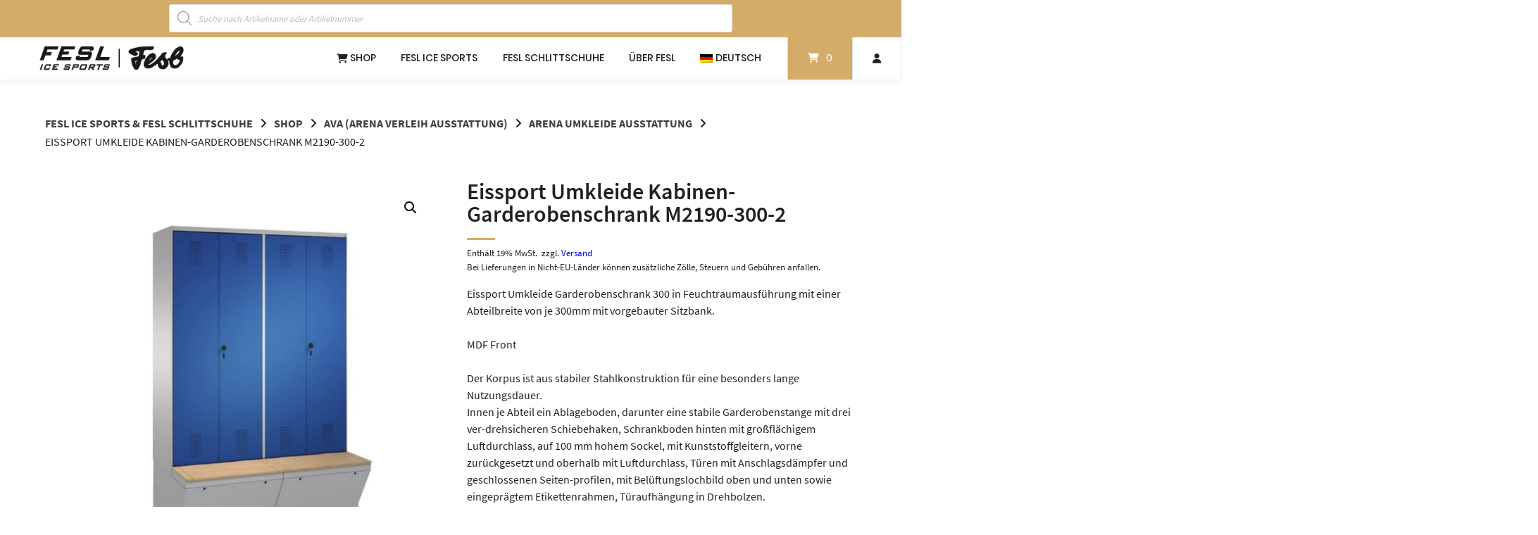

--- FILE ---
content_type: text/html; charset=UTF-8
request_url: https://www.feslschlittschuhe.de/shop/arena-verleih-ausstattung-ava/arena-umkleide-ausstattung/eissport-umkleide-kabinen-garderobenschrank-m2190-300-2/
body_size: 19701
content:
<!doctype html>
<html lang="de-DE">
<head>
	<meta charset="UTF-8">
	<meta name="viewport" content="width=device-width, initial-scale=1">
	<link rel="profile" href="https://gmpg.org/xfn/11">

	<meta name='robots' content='index, follow, max-image-preview:large, max-snippet:-1, max-video-preview:-1' />

	<!-- This site is optimized with the Yoast SEO plugin v26.8 - https://yoast.com/product/yoast-seo-wordpress/ -->
	<title>Eissport Umkleide Kabinen-Garderobenschrank M2190-300-2 &#8226; FESL Ice Sports &amp; FESL Schlittschuhe</title>
	<link rel="canonical" href="https://www.feslschlittschuhe.de/shop/arena-verleih-ausstattung-ava/arena-umkleide-ausstattung/eissport-umkleide-kabinen-garderobenschrank-m2190-300-2/" />
	<meta property="og:locale" content="de_DE" />
	<meta property="og:type" content="article" />
	<meta property="og:title" content="Eissport Umkleide Kabinen-Garderobenschrank M2190-300-2 &#8226; FESL Ice Sports &amp; FESL Schlittschuhe" />
	<meta property="og:description" content="Eissport Umkleide Garderobenschrank 300 in Feuchtraumausführung mit einer Abteilbreite von je 300mm mit vorgebauter Sitzbank. MDF Front Der Korpus ist aus stabiler Stahlkonstruktion für eine besonders lange Nutzungsdauer. Innen je Abteil ein Ablageboden, darunter eine stabile Garderobenstange mit drei ver-drehsicheren Schiebehaken, Schrankboden hinten mit großflächigem Luftdurchlass, auf 100 mm hohem Sockel, mit Kunststoffgleitern, vorne zurückgesetzt und oberhalb mit Luftdurchlass, Türen mit Anschlagsdämpfer und geschlossenen Seiten-profilen, mit Belüftungslochbild oben und unten sowie eingeprägtem Etikettenrahmen, Türaufhängung in Drehbolzen. Maße (HxBxT): 1800 x 320 x 500 mm  Verschiedene Farben für Korpus und Front kombinierbar. Farb-Informationen werden separat zur Verfügung gestellt. Lieferzeit je nach Auftragsumfang und Farbkombination zwischen 2-12 Wochen. Neben verschiedenen Schließsystemen gibt es noch eine Vielzahl an weiteren Zubehör, um welches die Unkeide ergänzt werden kann. Detailinformationen finden Sie auf unserem Produktdatenblatt &#8222;Eissport Umkleide Garderobenschrank&#8220;" />
	<meta property="og:url" content="https://www.feslschlittschuhe.de/shop/arena-verleih-ausstattung-ava/arena-umkleide-ausstattung/eissport-umkleide-kabinen-garderobenschrank-m2190-300-2/" />
	<meta property="og:site_name" content="FESL Ice Sports &amp; FESL Schlittschuhe" />
	<meta property="article:modified_time" content="2025-12-09T08:57:27+00:00" />
	<meta property="og:image" content="https://www.feslschlittschuhe.de/wp-content/uploads/2021/10/fesl-41309-Kabinen-Garderobenschrank.jpg" />
	<meta property="og:image:width" content="1074" />
	<meta property="og:image:height" content="1079" />
	<meta property="og:image:type" content="image/jpeg" />
	<script type="application/ld+json" class="yoast-schema-graph">{"@context":"https://schema.org","@graph":[{"@type":"WebPage","@id":"https://www.feslschlittschuhe.de/shop/arena-verleih-ausstattung-ava/arena-umkleide-ausstattung/eissport-umkleide-kabinen-garderobenschrank-m2190-300-2/","url":"https://www.feslschlittschuhe.de/shop/arena-verleih-ausstattung-ava/arena-umkleide-ausstattung/eissport-umkleide-kabinen-garderobenschrank-m2190-300-2/","name":"Eissport Umkleide Kabinen-Garderobenschrank M2190-300-2 &#8226; FESL Ice Sports &amp; FESL Schlittschuhe","isPartOf":{"@id":"https://www.feslschlittschuhe.de/#website"},"primaryImageOfPage":{"@id":"https://www.feslschlittschuhe.de/shop/arena-verleih-ausstattung-ava/arena-umkleide-ausstattung/eissport-umkleide-kabinen-garderobenschrank-m2190-300-2/#primaryimage"},"image":{"@id":"https://www.feslschlittschuhe.de/shop/arena-verleih-ausstattung-ava/arena-umkleide-ausstattung/eissport-umkleide-kabinen-garderobenschrank-m2190-300-2/#primaryimage"},"thumbnailUrl":"https://www.feslschlittschuhe.de/wp-content/uploads/2021/10/fesl-41309-Kabinen-Garderobenschrank.jpg","datePublished":"2025-07-17T03:11:07+00:00","dateModified":"2025-12-09T08:57:27+00:00","breadcrumb":{"@id":"https://www.feslschlittschuhe.de/shop/arena-verleih-ausstattung-ava/arena-umkleide-ausstattung/eissport-umkleide-kabinen-garderobenschrank-m2190-300-2/#breadcrumb"},"inLanguage":"de","potentialAction":[{"@type":"ReadAction","target":["https://www.feslschlittschuhe.de/shop/arena-verleih-ausstattung-ava/arena-umkleide-ausstattung/eissport-umkleide-kabinen-garderobenschrank-m2190-300-2/"]}]},{"@type":"ImageObject","inLanguage":"de","@id":"https://www.feslschlittschuhe.de/shop/arena-verleih-ausstattung-ava/arena-umkleide-ausstattung/eissport-umkleide-kabinen-garderobenschrank-m2190-300-2/#primaryimage","url":"https://www.feslschlittschuhe.de/wp-content/uploads/2021/10/fesl-41309-Kabinen-Garderobenschrank.jpg","contentUrl":"https://www.feslschlittschuhe.de/wp-content/uploads/2021/10/fesl-41309-Kabinen-Garderobenschrank.jpg","width":1074,"height":1079},{"@type":"BreadcrumbList","@id":"https://www.feslschlittschuhe.de/shop/arena-verleih-ausstattung-ava/arena-umkleide-ausstattung/eissport-umkleide-kabinen-garderobenschrank-m2190-300-2/#breadcrumb","itemListElement":[{"@type":"ListItem","position":1,"name":"Shop","item":"https://www.feslschlittschuhe.de/shop/"},{"@type":"ListItem","position":2,"name":"Eissport Umkleide Kabinen-Garderobenschrank M2190-300-2"}]},{"@type":"WebSite","@id":"https://www.feslschlittschuhe.de/#website","url":"https://www.feslschlittschuhe.de/","name":"FESL Ice Sports &amp; FESL Schlittschuhe","description":"Besondere Schlittschuhe und Eissportzubehör sowie professionelles Eissport-Equipment.","potentialAction":[{"@type":"SearchAction","target":{"@type":"EntryPoint","urlTemplate":"https://www.feslschlittschuhe.de/?s={search_term_string}"},"query-input":{"@type":"PropertyValueSpecification","valueRequired":true,"valueName":"search_term_string"}}],"inLanguage":"de"}]}</script>
	<!-- / Yoast SEO plugin. -->


<link rel="alternate" type="application/rss+xml" title="FESL Ice Sports &amp; FESL Schlittschuhe &raquo; Feed" href="https://www.feslschlittschuhe.de/feed/" />
<style id='wp-img-auto-sizes-contain-inline-css' type='text/css'>
img:is([sizes=auto i],[sizes^="auto," i]){contain-intrinsic-size:3000px 1500px}
/*# sourceURL=wp-img-auto-sizes-contain-inline-css */
</style>
<link rel='stylesheet' id='german-market-blocks-integrations-css' href='https://www.feslschlittschuhe.de/wp-content/plugins/woocommerce-german-market/german-market-blocks/build/integrations.css?ver=3.53' type='text/css' media='all' />
<link rel='stylesheet' id='german-market-checkout-block-checkboxes-css' href='https://www.feslschlittschuhe.de/wp-content/plugins/woocommerce-german-market/german-market-blocks/build/blocks/checkout-checkboxes/style-index.css?ver=3.53' type='text/css' media='all' />
<link rel='stylesheet' id='german-market-product-charging-device-css' href='https://www.feslschlittschuhe.de/wp-content/plugins/woocommerce-german-market/german-market-blocks/build/blocks/product-charging-device/style-index.css?ver=3.53' type='text/css' media='all' />
<link rel='stylesheet' id='wp-block-library-css' href='https://www.feslschlittschuhe.de/wp-includes/css/dist/block-library/style.min.css?ver=6.9' type='text/css' media='all' />
<link rel='stylesheet' id='wc-blocks-style-css' href='https://www.feslschlittschuhe.de/wp-content/plugins/woocommerce/assets/client/blocks/wc-blocks.css?ver=wc-10.4.3' type='text/css' media='all' />
<style id='global-styles-inline-css' type='text/css'>
:root{--wp--preset--aspect-ratio--square: 1;--wp--preset--aspect-ratio--4-3: 4/3;--wp--preset--aspect-ratio--3-4: 3/4;--wp--preset--aspect-ratio--3-2: 3/2;--wp--preset--aspect-ratio--2-3: 2/3;--wp--preset--aspect-ratio--16-9: 16/9;--wp--preset--aspect-ratio--9-16: 9/16;--wp--preset--color--black: #000000;--wp--preset--color--cyan-bluish-gray: #abb8c3;--wp--preset--color--white: #ffffff;--wp--preset--color--pale-pink: #f78da7;--wp--preset--color--vivid-red: #cf2e2e;--wp--preset--color--luminous-vivid-orange: #ff6900;--wp--preset--color--luminous-vivid-amber: #fcb900;--wp--preset--color--light-green-cyan: #7bdcb5;--wp--preset--color--vivid-green-cyan: #00d084;--wp--preset--color--pale-cyan-blue: #8ed1fc;--wp--preset--color--vivid-cyan-blue: #0693e3;--wp--preset--color--vivid-purple: #9b51e0;--wp--preset--gradient--vivid-cyan-blue-to-vivid-purple: linear-gradient(135deg,rgb(6,147,227) 0%,rgb(155,81,224) 100%);--wp--preset--gradient--light-green-cyan-to-vivid-green-cyan: linear-gradient(135deg,rgb(122,220,180) 0%,rgb(0,208,130) 100%);--wp--preset--gradient--luminous-vivid-amber-to-luminous-vivid-orange: linear-gradient(135deg,rgb(252,185,0) 0%,rgb(255,105,0) 100%);--wp--preset--gradient--luminous-vivid-orange-to-vivid-red: linear-gradient(135deg,rgb(255,105,0) 0%,rgb(207,46,46) 100%);--wp--preset--gradient--very-light-gray-to-cyan-bluish-gray: linear-gradient(135deg,rgb(238,238,238) 0%,rgb(169,184,195) 100%);--wp--preset--gradient--cool-to-warm-spectrum: linear-gradient(135deg,rgb(74,234,220) 0%,rgb(151,120,209) 20%,rgb(207,42,186) 40%,rgb(238,44,130) 60%,rgb(251,105,98) 80%,rgb(254,248,76) 100%);--wp--preset--gradient--blush-light-purple: linear-gradient(135deg,rgb(255,206,236) 0%,rgb(152,150,240) 100%);--wp--preset--gradient--blush-bordeaux: linear-gradient(135deg,rgb(254,205,165) 0%,rgb(254,45,45) 50%,rgb(107,0,62) 100%);--wp--preset--gradient--luminous-dusk: linear-gradient(135deg,rgb(255,203,112) 0%,rgb(199,81,192) 50%,rgb(65,88,208) 100%);--wp--preset--gradient--pale-ocean: linear-gradient(135deg,rgb(255,245,203) 0%,rgb(182,227,212) 50%,rgb(51,167,181) 100%);--wp--preset--gradient--electric-grass: linear-gradient(135deg,rgb(202,248,128) 0%,rgb(113,206,126) 100%);--wp--preset--gradient--midnight: linear-gradient(135deg,rgb(2,3,129) 0%,rgb(40,116,252) 100%);--wp--preset--font-size--small: 13px;--wp--preset--font-size--medium: 20px;--wp--preset--font-size--large: 36px;--wp--preset--font-size--x-large: 42px;--wp--preset--spacing--20: 0.44rem;--wp--preset--spacing--30: 0.67rem;--wp--preset--spacing--40: 1rem;--wp--preset--spacing--50: 1.5rem;--wp--preset--spacing--60: 2.25rem;--wp--preset--spacing--70: 3.38rem;--wp--preset--spacing--80: 5.06rem;--wp--preset--shadow--natural: 6px 6px 9px rgba(0, 0, 0, 0.2);--wp--preset--shadow--deep: 12px 12px 50px rgba(0, 0, 0, 0.4);--wp--preset--shadow--sharp: 6px 6px 0px rgba(0, 0, 0, 0.2);--wp--preset--shadow--outlined: 6px 6px 0px -3px rgb(255, 255, 255), 6px 6px rgb(0, 0, 0);--wp--preset--shadow--crisp: 6px 6px 0px rgb(0, 0, 0);}:where(.is-layout-flex){gap: 0.5em;}:where(.is-layout-grid){gap: 0.5em;}body .is-layout-flex{display: flex;}.is-layout-flex{flex-wrap: wrap;align-items: center;}.is-layout-flex > :is(*, div){margin: 0;}body .is-layout-grid{display: grid;}.is-layout-grid > :is(*, div){margin: 0;}:where(.wp-block-columns.is-layout-flex){gap: 2em;}:where(.wp-block-columns.is-layout-grid){gap: 2em;}:where(.wp-block-post-template.is-layout-flex){gap: 1.25em;}:where(.wp-block-post-template.is-layout-grid){gap: 1.25em;}.has-black-color{color: var(--wp--preset--color--black) !important;}.has-cyan-bluish-gray-color{color: var(--wp--preset--color--cyan-bluish-gray) !important;}.has-white-color{color: var(--wp--preset--color--white) !important;}.has-pale-pink-color{color: var(--wp--preset--color--pale-pink) !important;}.has-vivid-red-color{color: var(--wp--preset--color--vivid-red) !important;}.has-luminous-vivid-orange-color{color: var(--wp--preset--color--luminous-vivid-orange) !important;}.has-luminous-vivid-amber-color{color: var(--wp--preset--color--luminous-vivid-amber) !important;}.has-light-green-cyan-color{color: var(--wp--preset--color--light-green-cyan) !important;}.has-vivid-green-cyan-color{color: var(--wp--preset--color--vivid-green-cyan) !important;}.has-pale-cyan-blue-color{color: var(--wp--preset--color--pale-cyan-blue) !important;}.has-vivid-cyan-blue-color{color: var(--wp--preset--color--vivid-cyan-blue) !important;}.has-vivid-purple-color{color: var(--wp--preset--color--vivid-purple) !important;}.has-black-background-color{background-color: var(--wp--preset--color--black) !important;}.has-cyan-bluish-gray-background-color{background-color: var(--wp--preset--color--cyan-bluish-gray) !important;}.has-white-background-color{background-color: var(--wp--preset--color--white) !important;}.has-pale-pink-background-color{background-color: var(--wp--preset--color--pale-pink) !important;}.has-vivid-red-background-color{background-color: var(--wp--preset--color--vivid-red) !important;}.has-luminous-vivid-orange-background-color{background-color: var(--wp--preset--color--luminous-vivid-orange) !important;}.has-luminous-vivid-amber-background-color{background-color: var(--wp--preset--color--luminous-vivid-amber) !important;}.has-light-green-cyan-background-color{background-color: var(--wp--preset--color--light-green-cyan) !important;}.has-vivid-green-cyan-background-color{background-color: var(--wp--preset--color--vivid-green-cyan) !important;}.has-pale-cyan-blue-background-color{background-color: var(--wp--preset--color--pale-cyan-blue) !important;}.has-vivid-cyan-blue-background-color{background-color: var(--wp--preset--color--vivid-cyan-blue) !important;}.has-vivid-purple-background-color{background-color: var(--wp--preset--color--vivid-purple) !important;}.has-black-border-color{border-color: var(--wp--preset--color--black) !important;}.has-cyan-bluish-gray-border-color{border-color: var(--wp--preset--color--cyan-bluish-gray) !important;}.has-white-border-color{border-color: var(--wp--preset--color--white) !important;}.has-pale-pink-border-color{border-color: var(--wp--preset--color--pale-pink) !important;}.has-vivid-red-border-color{border-color: var(--wp--preset--color--vivid-red) !important;}.has-luminous-vivid-orange-border-color{border-color: var(--wp--preset--color--luminous-vivid-orange) !important;}.has-luminous-vivid-amber-border-color{border-color: var(--wp--preset--color--luminous-vivid-amber) !important;}.has-light-green-cyan-border-color{border-color: var(--wp--preset--color--light-green-cyan) !important;}.has-vivid-green-cyan-border-color{border-color: var(--wp--preset--color--vivid-green-cyan) !important;}.has-pale-cyan-blue-border-color{border-color: var(--wp--preset--color--pale-cyan-blue) !important;}.has-vivid-cyan-blue-border-color{border-color: var(--wp--preset--color--vivid-cyan-blue) !important;}.has-vivid-purple-border-color{border-color: var(--wp--preset--color--vivid-purple) !important;}.has-vivid-cyan-blue-to-vivid-purple-gradient-background{background: var(--wp--preset--gradient--vivid-cyan-blue-to-vivid-purple) !important;}.has-light-green-cyan-to-vivid-green-cyan-gradient-background{background: var(--wp--preset--gradient--light-green-cyan-to-vivid-green-cyan) !important;}.has-luminous-vivid-amber-to-luminous-vivid-orange-gradient-background{background: var(--wp--preset--gradient--luminous-vivid-amber-to-luminous-vivid-orange) !important;}.has-luminous-vivid-orange-to-vivid-red-gradient-background{background: var(--wp--preset--gradient--luminous-vivid-orange-to-vivid-red) !important;}.has-very-light-gray-to-cyan-bluish-gray-gradient-background{background: var(--wp--preset--gradient--very-light-gray-to-cyan-bluish-gray) !important;}.has-cool-to-warm-spectrum-gradient-background{background: var(--wp--preset--gradient--cool-to-warm-spectrum) !important;}.has-blush-light-purple-gradient-background{background: var(--wp--preset--gradient--blush-light-purple) !important;}.has-blush-bordeaux-gradient-background{background: var(--wp--preset--gradient--blush-bordeaux) !important;}.has-luminous-dusk-gradient-background{background: var(--wp--preset--gradient--luminous-dusk) !important;}.has-pale-ocean-gradient-background{background: var(--wp--preset--gradient--pale-ocean) !important;}.has-electric-grass-gradient-background{background: var(--wp--preset--gradient--electric-grass) !important;}.has-midnight-gradient-background{background: var(--wp--preset--gradient--midnight) !important;}.has-small-font-size{font-size: var(--wp--preset--font-size--small) !important;}.has-medium-font-size{font-size: var(--wp--preset--font-size--medium) !important;}.has-large-font-size{font-size: var(--wp--preset--font-size--large) !important;}.has-x-large-font-size{font-size: var(--wp--preset--font-size--x-large) !important;}
/*# sourceURL=global-styles-inline-css */
</style>

<style id='classic-theme-styles-inline-css' type='text/css'>
/*! This file is auto-generated */
.wp-block-button__link{color:#fff;background-color:#32373c;border-radius:9999px;box-shadow:none;text-decoration:none;padding:calc(.667em + 2px) calc(1.333em + 2px);font-size:1.125em}.wp-block-file__button{background:#32373c;color:#fff;text-decoration:none}
/*# sourceURL=/wp-includes/css/classic-themes.min.css */
</style>
<link rel='stylesheet' id='wpmf-gallery-popup-style-css' href='https://www.feslschlittschuhe.de/wp-content/plugins/wp-media-folder/assets/css/display-gallery/magnific-popup.css?ver=6.1.9' type='text/css' media='all' />
<link rel='stylesheet' id='contact-form-7-css' href='https://www.feslschlittschuhe.de/wp-content/plugins/contact-form-7/includes/css/styles.css?ver=6.1.4' type='text/css' media='all' />
<link rel='stylesheet' id='maintenance-mode-for-woocommerce-css' href='https://www.feslschlittschuhe.de/wp-content/plugins/maintenance-mode-for-woocommerce/public/css/nf-maintenance-public.css?ver=1.2.2' type='text/css' media='all' />
<link rel='stylesheet' id='photoswipe-css' href='https://www.feslschlittschuhe.de/wp-content/plugins/woocommerce/assets/css/photoswipe/photoswipe.min.css?ver=10.4.3' type='text/css' media='all' />
<link rel='stylesheet' id='photoswipe-default-skin-css' href='https://www.feslschlittschuhe.de/wp-content/plugins/woocommerce/assets/css/photoswipe/default-skin/default-skin.min.css?ver=10.4.3' type='text/css' media='all' />
<link rel='stylesheet' id='woocommerce-layout-css' href='https://www.feslschlittschuhe.de/wp-content/plugins/woocommerce/assets/css/woocommerce-layout.css?ver=10.4.3' type='text/css' media='all' />
<link rel='stylesheet' id='woocommerce-smallscreen-css' href='https://www.feslschlittschuhe.de/wp-content/plugins/woocommerce/assets/css/woocommerce-smallscreen.css?ver=10.4.3' type='text/css' media='only screen and (max-width: 768px)' />
<link rel='stylesheet' id='woocommerce-general-css' href='https://www.feslschlittschuhe.de/wp-content/plugins/woocommerce/assets/css/woocommerce.css?ver=10.4.3' type='text/css' media='all' />
<style id='woocommerce-inline-inline-css' type='text/css'>
.woocommerce form .form-row .required { visibility: visible; }
/*# sourceURL=woocommerce-inline-inline-css */
</style>
<link rel='stylesheet' id='wpml-menu-item-0-css' href='https://www.feslschlittschuhe.de/wp-content/plugins/sitepress-multilingual-cms/templates/language-switchers/menu-item/style.min.css?ver=1' type='text/css' media='all' />
<link rel='stylesheet' id='dgwt-wcas-style-css' href='https://www.feslschlittschuhe.de/wp-content/plugins/ajax-search-for-woocommerce/assets/css/style.min.css?ver=1.32.2' type='text/css' media='all' />
<link rel='stylesheet' id='atomion-style-css' href='https://www.feslschlittschuhe.de/wp-content/themes/wordpress-theme-atomion/assets/css/frontend/style.min.css?ver=2.0.1' type='text/css' media='all' />
<link rel='stylesheet' id='atomion-font-awesone-css' href='https://www.feslschlittschuhe.de/wp-content/themes/wordpress-theme-atomion/assets/css/font-awesome.min.css?ver=2.0.1' type='text/css' media='all' />
<link rel='stylesheet' id='atomion-child-style-css' href='https://www.feslschlittschuhe.de/wp-content/themes/wordpress-theme-atomion-child/style.css?ver=6.9' type='text/css' media='all' />
<link rel='stylesheet' id='german-market-blocks-order-button-position-css' href='https://www.feslschlittschuhe.de/wp-content/plugins/woocommerce-german-market/german-market-blocks/additional-css/order-button-checkout-fields.css?ver=3.53' type='text/css' media='all' />
<link rel='stylesheet' id='woocommerce-de_frontend_styles-css' href='https://www.feslschlittschuhe.de/wp-content/plugins/woocommerce-german-market/css/frontend.min.css?ver=3.53' type='text/css' media='all' />
<link rel='stylesheet' id='wp-dynamic-css-atomion_dynamic_css-css' href='https://www.feslschlittschuhe.de/wp-admin/admin-ajax.php?action=wp_dynamic_css&#038;handle=atomion_dynamic_css&#038;ver=6.9' type='text/css' media='all' />
<script type="text/javascript" src="https://www.feslschlittschuhe.de/wp-includes/js/jquery/jquery.min.js?ver=3.7.1" id="jquery-core-js"></script>
<script type="text/javascript" src="https://www.feslschlittschuhe.de/wp-includes/js/jquery/jquery-migrate.min.js?ver=3.4.1" id="jquery-migrate-js"></script>
<script type="text/javascript" src="https://www.feslschlittschuhe.de/wp-content/plugins/woocommerce/assets/js/jquery-blockui/jquery.blockUI.min.js?ver=2.7.0-wc.10.4.3" id="wc-jquery-blockui-js" defer="defer" data-wp-strategy="defer"></script>
<script type="text/javascript" id="wc-add-to-cart-js-extra">
/* <![CDATA[ */
var wc_add_to_cart_params = {"ajax_url":"/wp-admin/admin-ajax.php","wc_ajax_url":"/?wc-ajax=%%endpoint%%","i18n_view_cart":"Warenkorb anzeigen","cart_url":"https://www.feslschlittschuhe.de/warenkorb/","is_cart":"","cart_redirect_after_add":"no"};
//# sourceURL=wc-add-to-cart-js-extra
/* ]]> */
</script>
<script type="text/javascript" src="https://www.feslschlittschuhe.de/wp-content/plugins/woocommerce/assets/js/frontend/add-to-cart.min.js?ver=10.4.3" id="wc-add-to-cart-js" defer="defer" data-wp-strategy="defer"></script>
<script type="text/javascript" src="https://www.feslschlittschuhe.de/wp-content/plugins/woocommerce/assets/js/zoom/jquery.zoom.min.js?ver=1.7.21-wc.10.4.3" id="wc-zoom-js" defer="defer" data-wp-strategy="defer"></script>
<script type="text/javascript" src="https://www.feslschlittschuhe.de/wp-content/plugins/woocommerce/assets/js/flexslider/jquery.flexslider.min.js?ver=2.7.2-wc.10.4.3" id="wc-flexslider-js" defer="defer" data-wp-strategy="defer"></script>
<script type="text/javascript" src="https://www.feslschlittschuhe.de/wp-content/plugins/woocommerce/assets/js/photoswipe/photoswipe.min.js?ver=4.1.1-wc.10.4.3" id="wc-photoswipe-js" defer="defer" data-wp-strategy="defer"></script>
<script type="text/javascript" src="https://www.feslschlittschuhe.de/wp-content/plugins/woocommerce/assets/js/photoswipe/photoswipe-ui-default.min.js?ver=4.1.1-wc.10.4.3" id="wc-photoswipe-ui-default-js" defer="defer" data-wp-strategy="defer"></script>
<script type="text/javascript" id="wc-single-product-js-extra">
/* <![CDATA[ */
var wc_single_product_params = {"i18n_required_rating_text":"Bitte w\u00e4hle eine Bewertung","i18n_rating_options":["1 von 5\u00a0Sternen","2 von 5\u00a0Sternen","3 von 5\u00a0Sternen","4 von 5\u00a0Sternen","5 von 5\u00a0Sternen"],"i18n_product_gallery_trigger_text":"Bildergalerie im Vollbildmodus anzeigen","review_rating_required":"yes","flexslider":{"rtl":false,"animation":"slide","smoothHeight":true,"directionNav":false,"controlNav":"thumbnails","slideshow":false,"animationSpeed":500,"animationLoop":false,"allowOneSlide":false},"zoom_enabled":"1","zoom_options":[],"photoswipe_enabled":"1","photoswipe_options":{"shareEl":false,"closeOnScroll":false,"history":false,"hideAnimationDuration":0,"showAnimationDuration":0},"flexslider_enabled":"1"};
//# sourceURL=wc-single-product-js-extra
/* ]]> */
</script>
<script type="text/javascript" src="https://www.feslschlittschuhe.de/wp-content/plugins/woocommerce/assets/js/frontend/single-product.min.js?ver=10.4.3" id="wc-single-product-js" defer="defer" data-wp-strategy="defer"></script>
<script type="text/javascript" src="https://www.feslschlittschuhe.de/wp-content/plugins/woocommerce/assets/js/js-cookie/js.cookie.min.js?ver=2.1.4-wc.10.4.3" id="wc-js-cookie-js" defer="defer" data-wp-strategy="defer"></script>
<script type="text/javascript" id="woocommerce-js-extra">
/* <![CDATA[ */
var woocommerce_params = {"ajax_url":"/wp-admin/admin-ajax.php","wc_ajax_url":"/?wc-ajax=%%endpoint%%","i18n_password_show":"Passwort anzeigen","i18n_password_hide":"Passwort ausblenden"};
//# sourceURL=woocommerce-js-extra
/* ]]> */
</script>
<script type="text/javascript" src="https://www.feslschlittschuhe.de/wp-content/plugins/woocommerce/assets/js/frontend/woocommerce.min.js?ver=10.4.3" id="woocommerce-js" defer="defer" data-wp-strategy="defer"></script>
<script type="text/javascript" id="wc-cart-fragments-js-extra">
/* <![CDATA[ */
var wc_cart_fragments_params = {"ajax_url":"/wp-admin/admin-ajax.php","wc_ajax_url":"/?wc-ajax=%%endpoint%%","cart_hash_key":"wc_cart_hash_a1e143706a87302f9551f1e502d52a83-de","fragment_name":"wc_fragments_a1e143706a87302f9551f1e502d52a83","request_timeout":"5000"};
//# sourceURL=wc-cart-fragments-js-extra
/* ]]> */
</script>
<script type="text/javascript" src="https://www.feslschlittschuhe.de/wp-content/plugins/woocommerce/assets/js/frontend/cart-fragments.min.js?ver=10.4.3" id="wc-cart-fragments-js" defer="defer" data-wp-strategy="defer"></script>
<script type="text/javascript" id="woocommerce_de_frontend-js-extra">
/* <![CDATA[ */
var sepa_ajax_object = {"ajax_url":"https://www.feslschlittschuhe.de/wp-admin/admin-ajax.php","nonce":"db0ee0ed62"};
var woocommerce_remove_updated_totals = {"val":"0"};
var woocommerce_payment_update = {"val":"1"};
var german_market_price_variable_products = {"val":"gm_sepcial"};
var german_market_price_variable_theme_extra_element = {"val":"none"};
var german_market_legal_info_product_reviews = {"element":".woocommerce-Reviews .commentlist","activated":"off"};
var ship_different_address = {"message":"\u003Cp class=\"woocommerce-notice woocommerce-notice--info woocommerce-info\" id=\"german-market-puchase-on-account-message\"\u003E\"Lieferung an eine andere Adresse senden\" ist f\u00fcr die gew\u00e4hlte Zahlungsart \"Kauf auf Rechnung\" nicht verf\u00fcgbar und wurde deaktiviert!\u003C/p\u003E","before_element":".woocommerce-checkout-payment"};
//# sourceURL=woocommerce_de_frontend-js-extra
/* ]]> */
</script>
<script type="text/javascript" src="https://www.feslschlittschuhe.de/wp-content/plugins/woocommerce-german-market/js/WooCommerce-German-Market-Frontend.min.js?ver=3.53" id="woocommerce_de_frontend-js"></script>
<meta name="generator" content="WPML ver:4.8.6 stt:1,3;" />
<style>
/* repairs full screen backgrounds that don't actually fully span as per VC */
#page [data-vc-full-width-init="true"] .upb_row_bg,
#page [data-vc-full-width-init="true"] .ult-vc-seperator .ult-main-seperator-inner {
	width: 100vw !important;
	margin-left: 0 !important;
	left: 0 !important;
	margin-right: 0 !important;
	right: 0 !important;
}
</style><!-- Analytics by WP Statistics - https://wp-statistics.com -->
		<style>
			.dgwt-wcas-ico-magnifier,.dgwt-wcas-ico-magnifier-handler{max-width:20px}.dgwt-wcas-search-wrapp{max-width:800px}.dgwt-wcas-search-wrapp .dgwt-wcas-sf-wrapp input[type=search].dgwt-wcas-search-input,.dgwt-wcas-search-wrapp .dgwt-wcas-sf-wrapp input[type=search].dgwt-wcas-search-input:hover,.dgwt-wcas-search-wrapp .dgwt-wcas-sf-wrapp input[type=search].dgwt-wcas-search-input:focus{color:#232021}.dgwt-wcas-sf-wrapp input[type=search].dgwt-wcas-search-input::placeholder{color:#232021;opacity:.3}.dgwt-wcas-sf-wrapp input[type=search].dgwt-wcas-search-input::-webkit-input-placeholder{color:#232021;opacity:.3}.dgwt-wcas-sf-wrapp input[type=search].dgwt-wcas-search-input:-moz-placeholder{color:#232021;opacity:.3}.dgwt-wcas-sf-wrapp input[type=search].dgwt-wcas-search-input::-moz-placeholder{color:#232021;opacity:.3}.dgwt-wcas-sf-wrapp input[type=search].dgwt-wcas-search-input:-ms-input-placeholder{color:#232021}.dgwt-wcas-no-submit.dgwt-wcas-search-wrapp .dgwt-wcas-ico-magnifier path,.dgwt-wcas-search-wrapp .dgwt-wcas-close path{fill:#232021}.dgwt-wcas-loader-circular-path{stroke:#232021}.dgwt-wcas-preloader{opacity:.6}		</style>
		 
	<link rel="shortcut icon" href="https://www.feslschlittschuhe.de/wp-content/uploads/2019/08/favicon.ico"/>
 	<noscript><style>.woocommerce-product-gallery{ opacity: 1 !important; }</style></noscript>
			<style type="text/css" id="wp-custom-css">
			/* --- Allgemein --- */

.fes-big {
		font-size: 1.2rem !important;
}

h2 {
    word-break: break-word;
}

.taxonomy-hero-image {
    padding-top: 40px;
}

/* --- --- --- */
/* --- Header --- */

#top-bar .menu-item {
    display: inline;
    padding: 0px !important;
    margin: 0px !important;
}

/* --- --- --- */
/* --- Blog --- */

.single-post .byline {
    display: none;
}

.single-post .sep {
    display: none;
}

/* --- --- --- */
/* --- Product Page --- */

.price-per-unit {
    font-size: inherit;
}

.product-page-sections .headline-wrapper:after {
    display: none !important;
}

section.related:before, section.up-sells:before {
    display: none !important;
}

.product-page-sections .row .entry-content {
    margin: 0.5rem 0 4.0em 0;
}

.posted_in {
    display: none !important;
}

.woocommerce div.product .out-of-stock {
    color: #232021 !important;
    background-color: #ffe8e8;
    padding: 10px;
    font-weight: bold;
}

.woocommerce div.product .in-stock {
    color: #0f834d !important;
    font-weight: bold;
}

/* .woocommerce div.product .stock {
    color: #232021 !important;
} */

/* .woocommerce div.product p.stock {
    display: none !important;
} */

/* --- --- --- */
/* --- Kasse --- */

.woocommerce-account-fields {
    padding: 1em 1em 0.1em 1em;
    margin: 0 0 2em;
    position: relative;
    background-color: #f7f6f7;
    color: #515151;
    border-top: 3px solid #d4ac69;
    list-style: none outside;
    width: auto;
    word-wrap: break-word;
}

.ppc-button-wrapper {
    text-align: center;
}

/* --- --- --- */
/* --- Contact Form --- */

span.wpcf7-list-item {
    margin: 0;
}

/* --- --- --- */
/* --- Kategorien ---  */

.current-cat {
    font-weight: bold !important;
}

.count {
    background-color: #ffffff;
}

.woocommerce .woocommerce-result-count {
    display: none;
}

/* --- --- --- */
/* --- Footer ---  */

#main-footer .inner {
    padding-bottom: 10px !important;
}

/* --- --- --- */
/* --- Custom Intro ---  */

.page-id-8 .entry-header, .page-id-69054 .entry-header {
    display: none !important;
}

.column-1 {
		background: #ffffff;
    padding-right: 5%;
    border-right: #cecece;
    border-width: 1px;
    border-style: solid;
    border-top: #ffffff;
    border-bottom: #ffffff;
    border-left: #ffffff;
}

.column-2 {
		background: #ffffff;
    padding-right: 5%;
}

.fesl {
    font-style: italic;
    font-size: 2em;
    font-weight: bold;
    text-align: center;
    margin-bottom: 0px;
}

.hr-intro {
    background-color: #d4ac69;
    height: 3px;
}

.sub-intro {
    font-size: 1.5em;
    text-align: center;
}

.hr-intro-2 {
    box-sizing: border-box;
    width: 60%;
}

/* --- --- --- */
/* --- Hover Button ---  */
.fes-hover-button:hover {
	color: #D4AC6B !important;
}

/* --- --- --- */
/* --- Über uns --- */

blockquote:after {
    margin-top: 1.5em;
}

/* --- --- --- */		</style>
		</head>

<body class="wp-singular product-template-default single single-product postid-114449 wp-theme-wordpress-theme-atomion wp-child-theme-wordpress-theme-atomion-child theme-wordpress-theme-atomion woocommerce woocommerce-page woocommerce-no-js has-post-thumbnail gm-active">

			
	<div id="page" class="site">
		<a class="skip-link screen-reader-text" href="#content">Springe zum Inhalt</a>

		<header id="header" class="header">
			
<div id="top-bar" class="full-width">
	<div class="inner">

						<div class="top-bar-content top-bar-menu col-4-4 left"><div class="menu-suche-container"><ul id="menu-suche" class="menu"><li id="menu-item-32337" class="menu-item menu-item-type-custom menu-item-object-custom menu-item-32337 has-0-children"><div  class="dgwt-wcas-search-wrapp dgwt-wcas-is-detail-box dgwt-wcas-no-submit woocommerce dgwt-wcas-style-solaris js-dgwt-wcas-layout-classic dgwt-wcas-layout-classic js-dgwt-wcas-mobile-overlay-enabled">
		<form class="dgwt-wcas-search-form" role="search" action="https://www.feslschlittschuhe.de/" method="get">
		<div class="dgwt-wcas-sf-wrapp">
							<svg
					class="dgwt-wcas-ico-magnifier" xmlns="http://www.w3.org/2000/svg"
					xmlns:xlink="http://www.w3.org/1999/xlink" x="0px" y="0px"
					viewBox="0 0 51.539 51.361" xml:space="preserve">
					<path 						d="M51.539,49.356L37.247,35.065c3.273-3.74,5.272-8.623,5.272-13.983c0-11.742-9.518-21.26-21.26-21.26 S0,9.339,0,21.082s9.518,21.26,21.26,21.26c5.361,0,10.244-1.999,13.983-5.272l14.292,14.292L51.539,49.356z M2.835,21.082 c0-10.176,8.249-18.425,18.425-18.425s18.425,8.249,18.425,18.425S31.436,39.507,21.26,39.507S2.835,31.258,2.835,21.082z"/>
				</svg>
							<label class="screen-reader-text"
				for="dgwt-wcas-search-input-1">
				Products search			</label>

			<input
				id="dgwt-wcas-search-input-1"
				type="search"
				class="dgwt-wcas-search-input"
				name="s"
				value=""
				placeholder="Suche nach Artikelname oder Artikelnummer"
				autocomplete="off"
							/>
			<div class="dgwt-wcas-preloader"></div>

			<div class="dgwt-wcas-voice-search"></div>

			
			<input type="hidden" name="post_type" value="product"/>
			<input type="hidden" name="dgwt_wcas" value="1"/>

							<input type="hidden" name="lang" value="de"/>
			
					</div>
	</form>
</div>
</li></ul></div></div>
						
			
	</div>
</div>

<div id="masthead" class="header-main full-width default nav-spacing-medium nav-hover-1 sticky has-shadow" 
															 >
	
		<div id="desktop-navigation" class="header-inner flex">

			<div class="logo-item header-element">
		<a title="FESL Ice Sports &amp; FESL Schlittschuhe" href="https://www.feslschlittschuhe.de/" rel="home" aria-label="Startseite"><img width="350" height="50" src="https://www.feslschlittschuhe.de/wp-content/uploads/2019/08/fesl_logo.png" class="attachment-full size-full" alt="" decoding="async" srcset="https://www.feslschlittschuhe.de/wp-content/uploads/2019/08/fesl_logo.png 350w, https://www.feslschlittschuhe.de/wp-content/uploads/2019/08/fesl_logo-64x9.png 64w" sizes="(max-width: 350px) 100vw, 350px" /><img width="350" height="50" src="https://www.feslschlittschuhe.de/wp-content/uploads/2019/08/fesl_logo.png" class="sticky-logo" alt="" decoding="async" srcset="https://www.feslschlittschuhe.de/wp-content/uploads/2019/08/fesl_logo.png 350w, https://www.feslschlittschuhe.de/wp-content/uploads/2019/08/fesl_logo-64x9.png 64w" sizes="(max-width: 350px) 100vw, 350px" /></a>	</div>
	
			<div class="main-nav-item flex-right header-element">
			  <nav id="site-navigation" class="main-navigation" aria-label="main">
	
		  <div class="default-wrapper">
		  
			<div class="menu-main-container"><ul id="primary-menu" class="atomion-simple-menu-wrapper menu "><li id="menu-item-32401" class="menu-item menu-item-type-post_type menu-item-object-page current_page_parent menu-item-32401 has-0-children"><a href="https://www.feslschlittschuhe.de/shop/" data-hover=" Shop"><i class="fas fa-shopping-cart"></i> Shop</a></li><li id="menu-item-829" class="menu-item menu-item-type-post_type menu-item-object-page menu-item-has-children menu-item-829 has-4-children" aria-haspopup='true' aria-expanded='false' aria-controls='desktop-main-sub-menu-level-0-829'><a href="https://www.feslschlittschuhe.de/fesl-ice-sports/" data-hover="FESL ICE SPORTS">FESL ICE SPORTS</a>
<button class='toggle' data-open='Untermenü öffnen' data-close='Untermenü schließen' aria-label='Untermenü öffnen' aria-haspopup='true' aria-controls='desktop-main-sub-menu-level-0-829'><i class='fas fa-plus' aria-hidden='true'></i></button><div class='atomion-simple-menu sub-menu-wrap menu-level-0' aria-hidden='true'><ul class='sub-menu' id='desktop-main-sub-menu-level-0-829' aria-label='Untermenü'>
	<li id="menu-item-1907" class="menu-item menu-item-type-post_type menu-item-object-page menu-item-1907"><a href="https://www.feslschlittschuhe.de/fesl-ice-sports/">Eissport-Fachbereiche</a></li>	<li id="menu-item-1885" class="menu-item menu-item-type-post_type menu-item-object-page menu-item-1885"><a href="https://www.feslschlittschuhe.de/kontakt/">Anfrage</a></li>	<li id="menu-item-1888" class="menu-item menu-item-type-post_type menu-item-object-page menu-item-1888"><a href="https://www.feslschlittschuhe.de/downloads/">Downloads</a></li>	<li id="menu-item-2225" class="menu-item menu-item-type-custom menu-item-object-custom menu-item-2225"><a target="_blank" rel="noopener noreferrer" href="https://www.schlittschuh-service.de/">Schlittschuh-Schleifservice</a></li></ul></div>
</li><li id="menu-item-1791" class="menu-item menu-item-type-post_type menu-item-object-page menu-item-has-children menu-item-1791 has-2-children" aria-haspopup='true' aria-expanded='false' aria-controls='desktop-main-sub-menu-level-0-1791'><a href="https://www.feslschlittschuhe.de/fesl-schlittschuhe/" data-hover="FESL Schlittschuhe">FESL Schlittschuhe</a>
<button class='toggle' data-open='Untermenü öffnen' data-close='Untermenü schließen' aria-label='Untermenü öffnen' aria-haspopup='true' aria-controls='desktop-main-sub-menu-level-0-1791'><i class='fas fa-plus' aria-hidden='true'></i></button><div class='atomion-simple-menu sub-menu-wrap menu-level-0' aria-hidden='true'><ul class='sub-menu' id='desktop-main-sub-menu-level-0-1791' aria-label='Untermenü'>
	<li id="menu-item-5977" class="menu-item menu-item-type-post_type menu-item-object-page menu-item-5977"><a href="https://www.feslschlittschuhe.de/fesl-schlittschuhe/">Besondere Schlittschuhe</a></li>	<li id="menu-item-2223" class="menu-item menu-item-type-custom menu-item-object-custom menu-item-2223"><a target="_blank" rel="noopener noreferrer" href="https://www.schlittschuh-service.de/">Schlittschuh-Schleifservice</a></li></ul></div>
</li><li id="menu-item-2232" class="menu-item menu-item-type-post_type menu-item-object-page menu-item-2232 has-0-children"><a href="https://www.feslschlittschuhe.de/ueber-uns/" data-hover="Über FESL">Über FESL</a></li><li id="menu-item-wpml-ls-45-de" class="menu-item wpml-ls-slot-45 wpml-ls-item wpml-ls-item-de wpml-ls-current-language wpml-ls-menu-item wpml-ls-first-item menu-item-type-wpml_ls_menu_item menu-item-object-wpml_ls_menu_item menu-item-has-children menu-item-wpml-ls-45-de has-1-children" aria-haspopup='true' aria-expanded='false' aria-controls='desktop-main-sub-menu-level-0-wpml-ls-45-de'><a href="https://www.feslschlittschuhe.de/shop/arena-verleih-ausstattung-ava/arena-umkleide-ausstattung/eissport-umkleide-kabinen-garderobenschrank-m2190-300-2/" role="menuitem" data-hover="Deutsch"><img
            class="wpml-ls-flag"
            src="https://www.feslschlittschuhe.de/wp-content/plugins/sitepress-multilingual-cms/res/flags/de.png"
            alt=""
            
            
    /><span class="wpml-ls-native" lang="de">Deutsch</span></a>
<button class='toggle' data-open='Untermenü öffnen' data-close='Untermenü schließen' aria-label='Untermenü öffnen' aria-haspopup='true' aria-controls='desktop-main-sub-menu-level-0-wpml-ls-45-de'><i class='fas fa-plus' aria-hidden='true'></i></button><div class='atomion-simple-menu sub-menu-wrap menu-level-0' aria-hidden='true'><ul class='sub-menu' id='desktop-main-sub-menu-level-0-wpml-ls-45-de' aria-label='Untermenü'>
	<li id="menu-item-wpml-ls-45-en" class="menu-item wpml-ls-slot-45 wpml-ls-item wpml-ls-item-en wpml-ls-menu-item wpml-ls-last-item menu-item-type-wpml_ls_menu_item menu-item-object-wpml_ls_menu_item menu-item-wpml-ls-45-en"><a title="Zu English wechseln" href="https://www.feslschlittschuhe.de/?lang=en" aria-label="Zu English wechseln" role="menuitem"><img
            class="wpml-ls-flag"
            src="https://www.feslschlittschuhe.de/wp-content/plugins/sitepress-multilingual-cms/res/flags/en.png"
            alt=""
            
            
    /><span class="wpml-ls-native" lang="en">English</span></a></li></ul></div>
</li></ul></div>		<div class="cart-item header-element desktop-cart ">
			<span class="cart-status empty"></span><a href="#" onclick="event.preventDefault()" class="header-cart-link" rel="nofollow" title="Mini-Warenkorb" aria-label="Mini-Warenkorb öffnen" aria-haspopup="dialog" aria-expanded="false" aria-controls="desktop-atomion-mini-cart-widget-wrapper mobile-atomion-mini-cart-widget-wrapper" data-close="Mini-Warenkorb schließen" data-open="Mini-Warenkorb öffnen"><span class="cart-icon"><i class="fas fa-shopping-cart" aria-hidden="true"></i></span><span class="cart-contents-count" aria-label="Anzahl der Artikel im Warenkorb">0</span></a><div id="desktop-atomion-mini-cart-widget-wrapper">	<div class="atomion-mini-cart-widget atomion-mini-cart-img-enabled">
		

	<p class="woocommerce-mini-cart__empty-message">Es befinden sich keine Produkte im Warenkorb.</p>


	</div>
</div>		</div>
			<div class="account-item header-element show-check-icon has-dropdown-menu">
			
	<button class="atomion-account-modal-trigger atomion-account-open" aria-controls="atomion-account-modal" aria-haspopup="dialog" aria-expanded="false" title="Mein Konto" aria-label="Mein Konto"><i class="atomion-account-open fas fa-user" aria-hidden="true"></i></button>
   

		</div>
				 
			
		  </div>

		</nav><!-- #site-navigation -->
			</div>

	  
	</div><!-- .header-inner -->

		<div id="mobile-navigation" class="header-inner flex style-default">
	<button class="menu-toggle" aria-label="Seitennavigation öffnen" aria-controls="main-nav-mobile-wrapper" aria-haspopup="true" aria-expanded="false" data-close="Mobile Navigation schließen" data-open="Seitennavigation öffnen">
		<svg role="graphics-symbol" aria-hidden="true" class="ham hamRotate ham1" viewBox="0 0 100 100" width="40" style="margin-left: -10px;">
			<path class="line top" d="m 30,33 h 40 c 0,0 9.044436,-0.654587 9.044436,-8.508902 0,-7.854315 -8.024349,-11.958003 -14.89975,-10.85914 -6.875401,1.098863 -13.637059,4.171617 -13.637059,16.368042 v 40" />
			<path class="line middle" d="m 30,50 h 40" />
			<path class="line bottom" d="m 30,67 h 40 c 12.796276,0 15.357889,-11.717785 15.357889,-26.851538 0,-15.133752 -4.786586,-27.274118 -16.667516,-27.274118 -11.88093,0 -18.499247,6.994427 -18.435284,17.125656 l 0.252538,40" />
		</svg>
	</button>
		<div class="main-nav-item header-element" id="main-nav-mobile-wrapper">
		
<div id="mobile-nav-action-bar">
			<div class="account-item header-element show-check-icon has-dropdown-menu">
			
	<button class="atomion-account-modal-trigger atomion-account-open" aria-controls="atomion-account-modal" aria-haspopup="dialog" aria-expanded="false" title="Mein Konto" aria-label="Mein Konto"><i class="atomion-account-open fas fa-user" aria-hidden="true"></i></button>
   

		</div>
	
</div>
	
<nav id="mobile-site-navigation" class="main-navigation" aria-label="main"><div class="menu-main-container"><ul id="primary-menu-mobile" class="atomion-simple-menu-wrapper menu mobile"><li class="menu-item menu-item-type-post_type menu-item-object-page current_page_parent menu-item-32401 has-0-children"><a href="https://www.feslschlittschuhe.de/shop/" data-hover=" Shop"><i class="fas fa-shopping-cart"></i> Shop</a></li><li class="menu-item menu-item-type-post_type menu-item-object-page menu-item-has-children menu-item-829 has-4-children" aria-haspopup='true' aria-expanded='false' aria-controls='mobile-main-sub-menu-level-0-829'><a href="https://www.feslschlittschuhe.de/fesl-ice-sports/" data-hover="FESL ICE SPORTS">FESL ICE SPORTS</a>
<button class='toggle' data-open='Untermenü öffnen' data-close='Untermenü schließen' aria-label='Untermenü öffnen' aria-haspopup='true' aria-controls='mobile-main-sub-menu-level-0-829'><i class='fas fa-plus' aria-hidden='true'></i></button><div class='atomion-simple-menu sub-menu-wrap menu-level-0' aria-hidden='true'><ul class='sub-menu' id='mobile-main-sub-menu-level-0-829' aria-label='Untermenü'>
	<li class="menu-item menu-item-type-post_type menu-item-object-page menu-item-1907"><a href="https://www.feslschlittschuhe.de/fesl-ice-sports/">Eissport-Fachbereiche</a></li>	<li class="menu-item menu-item-type-post_type menu-item-object-page menu-item-1885"><a href="https://www.feslschlittschuhe.de/kontakt/">Anfrage</a></li>	<li class="menu-item menu-item-type-post_type menu-item-object-page menu-item-1888"><a href="https://www.feslschlittschuhe.de/downloads/">Downloads</a></li>	<li class="menu-item menu-item-type-custom menu-item-object-custom menu-item-2225"><a target="_blank" rel="noopener noreferrer" href="https://www.schlittschuh-service.de/">Schlittschuh-Schleifservice</a></li></ul></div>
</li><li class="menu-item menu-item-type-post_type menu-item-object-page menu-item-has-children menu-item-1791 has-2-children" aria-haspopup='true' aria-expanded='false' aria-controls='mobile-main-sub-menu-level-0-1791'><a href="https://www.feslschlittschuhe.de/fesl-schlittschuhe/" data-hover="FESL Schlittschuhe">FESL Schlittschuhe</a>
<button class='toggle' data-open='Untermenü öffnen' data-close='Untermenü schließen' aria-label='Untermenü öffnen' aria-haspopup='true' aria-controls='mobile-main-sub-menu-level-0-1791'><i class='fas fa-plus' aria-hidden='true'></i></button><div class='atomion-simple-menu sub-menu-wrap menu-level-0' aria-hidden='true'><ul class='sub-menu' id='mobile-main-sub-menu-level-0-1791' aria-label='Untermenü'>
	<li class="menu-item menu-item-type-post_type menu-item-object-page menu-item-5977"><a href="https://www.feslschlittschuhe.de/fesl-schlittschuhe/">Besondere Schlittschuhe</a></li>	<li class="menu-item menu-item-type-custom menu-item-object-custom menu-item-2223"><a target="_blank" rel="noopener noreferrer" href="https://www.schlittschuh-service.de/">Schlittschuh-Schleifservice</a></li></ul></div>
</li><li class="menu-item menu-item-type-post_type menu-item-object-page menu-item-2232 has-0-children"><a href="https://www.feslschlittschuhe.de/ueber-uns/" data-hover="Über FESL">Über FESL</a></li><li class="menu-item wpml-ls-slot-45 wpml-ls-item wpml-ls-item-de wpml-ls-current-language wpml-ls-menu-item wpml-ls-first-item menu-item-type-wpml_ls_menu_item menu-item-object-wpml_ls_menu_item menu-item-has-children menu-item-wpml-ls-45-de has-1-children" aria-haspopup='true' aria-expanded='false' aria-controls='mobile-main-sub-menu-level-0-wpml-ls-45-de'><a href="https://www.feslschlittschuhe.de/shop/arena-verleih-ausstattung-ava/arena-umkleide-ausstattung/eissport-umkleide-kabinen-garderobenschrank-m2190-300-2/" role="menuitem" data-hover="Deutsch"><img
            class="wpml-ls-flag"
            src="https://www.feslschlittschuhe.de/wp-content/plugins/sitepress-multilingual-cms/res/flags/de.png"
            alt=""
            
            
    /><span class="wpml-ls-native" lang="de">Deutsch</span></a>
<button class='toggle' data-open='Untermenü öffnen' data-close='Untermenü schließen' aria-label='Untermenü öffnen' aria-haspopup='true' aria-controls='mobile-main-sub-menu-level-0-wpml-ls-45-de'><i class='fas fa-plus' aria-hidden='true'></i></button><div class='atomion-simple-menu sub-menu-wrap menu-level-0' aria-hidden='true'><ul class='sub-menu' id='mobile-main-sub-menu-level-0-wpml-ls-45-de' aria-label='Untermenü'>
	<li class="menu-item wpml-ls-slot-45 wpml-ls-item wpml-ls-item-en wpml-ls-menu-item wpml-ls-last-item menu-item-type-wpml_ls_menu_item menu-item-object-wpml_ls_menu_item menu-item-wpml-ls-45-en"><a title="Zu English wechseln" href="https://www.feslschlittschuhe.de/?lang=en" aria-label="Zu English wechseln" role="menuitem"><img
            class="wpml-ls-flag"
            src="https://www.feslschlittschuhe.de/wp-content/plugins/sitepress-multilingual-cms/res/flags/en.png"
            alt=""
            
            
    /><span class="wpml-ls-native" lang="en">English</span></a></li></ul></div>
</li></ul></div></nav><!-- #site-navigation -->
      <hr>	</div>
		<div class="logo-item header-element">
		<a title="FESL Ice Sports &amp; FESL Schlittschuhe" href="https://www.feslschlittschuhe.de/" rel="home" aria-label="Startseite"><img width="350" height="50" src="https://www.feslschlittschuhe.de/wp-content/uploads/2019/08/fesl_logo.png" class="attachment-full size-full" alt="" decoding="async" srcset="https://www.feslschlittschuhe.de/wp-content/uploads/2019/08/fesl_logo.png 350w, https://www.feslschlittschuhe.de/wp-content/uploads/2019/08/fesl_logo-64x9.png 64w" sizes="(max-width: 350px) 100vw, 350px" /><img width="350" height="50" src="https://www.feslschlittschuhe.de/wp-content/uploads/2019/08/fesl_logo.png" class="sticky-logo" alt="" decoding="async" srcset="https://www.feslschlittschuhe.de/wp-content/uploads/2019/08/fesl_logo.png 350w, https://www.feslschlittschuhe.de/wp-content/uploads/2019/08/fesl_logo-64x9.png 64w" sizes="(max-width: 350px) 100vw, 350px" /></a>	</div>
			<div class="cart-item header-element mobile-cart ">
			<span class="cart-status empty"></span><a href="#" onclick="event.preventDefault()" class="header-cart-link" rel="nofollow" title="Mini-Warenkorb" aria-label="Mini-Warenkorb öffnen" aria-haspopup="dialog" aria-expanded="false" aria-controls="desktop-atomion-mini-cart-widget-wrapper mobile-atomion-mini-cart-widget-wrapper" data-close="Mini-Warenkorb schließen" data-open="Mini-Warenkorb öffnen"><span class="cart-icon"><i class="fas fa-shopping-cart" aria-hidden="true"></i></span><span class="cart-contents-count" aria-label="Anzahl der Artikel im Warenkorb">0</span></a><div id="mobile-atomion-mini-cart-widget-wrapper">	<div class="atomion-mini-cart-widget atomion-mini-cart-img-enabled">
		

	<p class="woocommerce-mini-cart__empty-message">Es befinden sich keine Produkte im Warenkorb.</p>


	</div>
</div>		</div>
	</div> 
</div><!-- .header-main -->
		</header><!-- #masthead -->

		<main id="main">
			<div id="content" class="site-content full-width" role="main">
				<ul id="atomion-breadcrumbs" class="atomion-breadcrumbs breadcrumb-size-medium"><li><a href="https://www.feslschlittschuhe.de">FESL Ice Sports &amp; FESL Schlittschuhe</a></li><li class="separator" aria-hidden="true"><i aria-hidden="true" class="fas fa-angle-right"></i></li><li><a href="https://www.feslschlittschuhe.de/shop/">Shop</a></li><li class="separator" aria-hidden="true"><i aria-hidden="true" class="fas fa-angle-right"></i></li><li><a href="https://www.feslschlittschuhe.de/produkt-kategorie/arena-verleih-ausstattung-ava/">AVA (Arena Verleih Ausstattung)</a></li><li class="separator" aria-hidden="true"><i aria-hidden="true" class="fas fa-angle-right"></i></li><li><a href="https://www.feslschlittschuhe.de/produkt-kategorie/arena-verleih-ausstattung-ava/arena-umkleide-ausstattung/">Arena Umkleide Ausstattung</a></li><li class="separator" aria-hidden="true"><i aria-hidden="true" class="fas fa-angle-right"></i></li><li>Eissport Umkleide Kabinen-Garderobenschrank M2190-300-2</li></ul>
	
<div id="primary" class="content-area  ">


					
			<div class="woocommerce-notices-wrapper"></div><div id="product-114449" class="product type-product post-114449 status-publish first outofstock product_cat-arena-umkleide-ausstattung has-post-thumbnail taxable shipping-taxable product-type-simple">

	<div id="atomion-summary-wrapper"><div class="woocommerce-product-gallery woocommerce-product-gallery--with-images woocommerce-product-gallery--columns-4 images" data-columns="4" style="opacity: 0; transition: opacity .25s ease-in-out;">
	<div class="woocommerce-product-gallery__wrapper">
		<div data-thumb="https://www.feslschlittschuhe.de/wp-content/uploads/2021/10/fesl-41309-Kabinen-Garderobenschrank-200x200.jpg" data-thumb-alt="Eissport Umkleide Kabinen-Garderobenschrank M2190-300-2" data-thumb-srcset="https://www.feslschlittschuhe.de/wp-content/uploads/2021/10/fesl-41309-Kabinen-Garderobenschrank-200x200.jpg 200w, https://www.feslschlittschuhe.de/wp-content/uploads/2021/10/fesl-41309-Kabinen-Garderobenschrank-300x300.jpg 300w, https://www.feslschlittschuhe.de/wp-content/uploads/2021/10/fesl-41309-Kabinen-Garderobenschrank-600x603.jpg 600w, https://www.feslschlittschuhe.de/wp-content/uploads/2021/10/fesl-41309-Kabinen-Garderobenschrank-64x64.jpg 64w, https://www.feslschlittschuhe.de/wp-content/uploads/2021/10/fesl-41309-Kabinen-Garderobenschrank-1019x1024.jpg 1019w, https://www.feslschlittschuhe.de/wp-content/uploads/2021/10/fesl-41309-Kabinen-Garderobenschrank-250x250.jpg 250w, https://www.feslschlittschuhe.de/wp-content/uploads/2021/10/fesl-41309-Kabinen-Garderobenschrank-768x772.jpg 768w, https://www.feslschlittschuhe.de/wp-content/uploads/2021/10/fesl-41309-Kabinen-Garderobenschrank.jpg 1074w"  data-thumb-sizes="(max-width: 200px) 100vw, 200px" class="woocommerce-product-gallery__image"><a href="https://www.feslschlittschuhe.de/wp-content/uploads/2021/10/fesl-41309-Kabinen-Garderobenschrank.jpg"><img width="600" height="603" src="https://www.feslschlittschuhe.de/wp-content/uploads/2021/10/fesl-41309-Kabinen-Garderobenschrank-600x603.jpg" class="wp-post-image" alt="Eissport Umkleide Kabinen-Garderobenschrank M2190-300-2" data-caption="" data-src="https://www.feslschlittschuhe.de/wp-content/uploads/2021/10/fesl-41309-Kabinen-Garderobenschrank.jpg" data-large_image="https://www.feslschlittschuhe.de/wp-content/uploads/2021/10/fesl-41309-Kabinen-Garderobenschrank.jpg" data-large_image_width="1074" data-large_image_height="1079" decoding="async" fetchpriority="high" srcset="https://www.feslschlittschuhe.de/wp-content/uploads/2021/10/fesl-41309-Kabinen-Garderobenschrank-600x603.jpg 600w, https://www.feslschlittschuhe.de/wp-content/uploads/2021/10/fesl-41309-Kabinen-Garderobenschrank-200x200.jpg 200w, https://www.feslschlittschuhe.de/wp-content/uploads/2021/10/fesl-41309-Kabinen-Garderobenschrank-64x64.jpg 64w, https://www.feslschlittschuhe.de/wp-content/uploads/2021/10/fesl-41309-Kabinen-Garderobenschrank-1019x1024.jpg 1019w, https://www.feslschlittschuhe.de/wp-content/uploads/2021/10/fesl-41309-Kabinen-Garderobenschrank-250x250.jpg 250w, https://www.feslschlittschuhe.de/wp-content/uploads/2021/10/fesl-41309-Kabinen-Garderobenschrank-768x772.jpg 768w, https://www.feslschlittschuhe.de/wp-content/uploads/2021/10/fesl-41309-Kabinen-Garderobenschrank.jpg 1074w" sizes="(max-width: 600px) 100vw, 600px" /></a></div><div data-thumb="https://www.feslschlittschuhe.de/wp-content/uploads/2021/10/fesl-41309-Kabinen-Garderobenschrank-1-200x200.jpg" data-thumb-alt="Eissport Umkleide Kabinen-Garderobenschrank M2190-300-2 – Bild 2" data-thumb-srcset="https://www.feslschlittschuhe.de/wp-content/uploads/2021/10/fesl-41309-Kabinen-Garderobenschrank-1-200x200.jpg 200w, https://www.feslschlittschuhe.de/wp-content/uploads/2021/10/fesl-41309-Kabinen-Garderobenschrank-1-300x300.jpg 300w, https://www.feslschlittschuhe.de/wp-content/uploads/2021/10/fesl-41309-Kabinen-Garderobenschrank-1-600x601.jpg 600w, https://www.feslschlittschuhe.de/wp-content/uploads/2021/10/fesl-41309-Kabinen-Garderobenschrank-1-64x64.jpg 64w, https://www.feslschlittschuhe.de/wp-content/uploads/2021/10/fesl-41309-Kabinen-Garderobenschrank-1-1024x1024.jpg 1024w, https://www.feslschlittschuhe.de/wp-content/uploads/2021/10/fesl-41309-Kabinen-Garderobenschrank-1-250x250.jpg 250w, https://www.feslschlittschuhe.de/wp-content/uploads/2021/10/fesl-41309-Kabinen-Garderobenschrank-1-768x769.jpg 768w, https://www.feslschlittschuhe.de/wp-content/uploads/2021/10/fesl-41309-Kabinen-Garderobenschrank-1.jpg 1077w"  data-thumb-sizes="(max-width: 200px) 100vw, 200px" class="woocommerce-product-gallery__image"><a href="https://www.feslschlittschuhe.de/wp-content/uploads/2021/10/fesl-41309-Kabinen-Garderobenschrank-1.jpg"><img width="600" height="601" src="https://www.feslschlittschuhe.de/wp-content/uploads/2021/10/fesl-41309-Kabinen-Garderobenschrank-1-600x601.jpg" class="" alt="Eissport Umkleide Kabinen-Garderobenschrank M2190-300-2 – Bild 2" data-caption="" data-src="https://www.feslschlittschuhe.de/wp-content/uploads/2021/10/fesl-41309-Kabinen-Garderobenschrank-1.jpg" data-large_image="https://www.feslschlittschuhe.de/wp-content/uploads/2021/10/fesl-41309-Kabinen-Garderobenschrank-1.jpg" data-large_image_width="1077" data-large_image_height="1078" decoding="async" srcset="https://www.feslschlittschuhe.de/wp-content/uploads/2021/10/fesl-41309-Kabinen-Garderobenschrank-1-600x601.jpg 600w, https://www.feslschlittschuhe.de/wp-content/uploads/2021/10/fesl-41309-Kabinen-Garderobenschrank-1-300x300.jpg 300w, https://www.feslschlittschuhe.de/wp-content/uploads/2021/10/fesl-41309-Kabinen-Garderobenschrank-1-200x200.jpg 200w, https://www.feslschlittschuhe.de/wp-content/uploads/2021/10/fesl-41309-Kabinen-Garderobenschrank-1-64x64.jpg 64w, https://www.feslschlittschuhe.de/wp-content/uploads/2021/10/fesl-41309-Kabinen-Garderobenschrank-1-1024x1024.jpg 1024w, https://www.feslschlittschuhe.de/wp-content/uploads/2021/10/fesl-41309-Kabinen-Garderobenschrank-1-250x250.jpg 250w, https://www.feslschlittschuhe.de/wp-content/uploads/2021/10/fesl-41309-Kabinen-Garderobenschrank-1-768x769.jpg 768w, https://www.feslschlittschuhe.de/wp-content/uploads/2021/10/fesl-41309-Kabinen-Garderobenschrank-1.jpg 1077w" sizes="(max-width: 600px) 100vw, 600px" /></a></div>	</div>
</div>

	<div class="summary entry-summary">
		<h1 class="product_title entry-title">Eissport Umkleide Kabinen-Garderobenschrank M2190-300-2</h1>
		
				<div class="legacy-itemprop-offers">

		
			<p class="price"></p>
		<div class="wgm-info woocommerce-de_price_taxrate ">Enthält 19% MwSt.</div>
		&nbsp;<div class="wgm-info woocommerce_de_versandkosten">zzgl. <a class="versandkosten" href="https://www.feslschlittschuhe.de/versand_lieferung/" target="_blank">Versand</a></div><small class="wgm-info wgm-extra-costs-eu">Bei Lieferungen in Nicht-EU-Länder können zusätzliche Zölle, Steuern und Gebühren anfallen.</small>
		</div>

		<div class="woocommerce-product-details__short-description">
	<p>Eissport Umkleide Garderobenschrank 300 in Feuchtraumausführung mit einer Abteilbreite von je 300mm mit vorgebauter Sitzbank. </p>
<p>MDF Front</p>
<p>Der Korpus ist aus stabiler Stahlkonstruktion für eine besonders lange Nutzungsdauer.<br />
Innen je Abteil ein Ablageboden, darunter eine stabile Garderobenstange mit drei ver-drehsicheren Schiebehaken, Schrankboden hinten mit großflächigem Luftdurchlass, auf 100 mm hohem Sockel, mit Kunststoffgleitern, vorne zurückgesetzt und oberhalb mit Luftdurchlass, Türen mit Anschlagsdämpfer und geschlossenen Seiten-profilen, mit Belüftungslochbild oben und unten sowie eingeprägtem Etikettenrahmen, Türaufhängung in Drehbolzen.</p>
<p>Maße (HxBxT): 1800 x 320 x 500 mm  </p>
<p>Verschiedene Farben für Korpus und Front kombinierbar.<br />
Farb-Informationen werden separat zur Verfügung gestellt.</p>
<p>Lieferzeit je nach Auftragsumfang und Farbkombination zwischen 2-12 Wochen.</p>
<p>Neben verschiedenen Schließsystemen gibt es noch eine Vielzahl an weiteren Zubehör, um welches die Unkeide ergänzt werden kann. Detailinformationen finden Sie auf unserem Produktdatenblatt &#8222;Eissport Umkleide Garderobenschrank&#8220;</p>
</div>
<div id="ppcp-recaptcha-v2-container" style="margin:20px 0;"></div><div class="product_meta">

	
	
		<span class="sku_wrapper"><span class="meta-topic">Artikelnummer:</span> <span
					class="sku">41309</span></span>

	
	<span class="posted_in"><span class="meta-topic">Kategorie:</span> <a href="https://www.feslschlittschuhe.de/produkt-kategorie/arena-verleih-ausstattung-ava/arena-umkleide-ausstattung/" rel="tag">Arena Umkleide Ausstattung</a></span>
	
	
</div>
<span class="german-market-summary-gpsr"><span class="german-market-gpsr german-market-gpsr-manufacturer"><span class="german-market-gpsr-label german-market-gpsr-label-manufacturer">Hersteller: </span><span class="german-market-gpsr-content german-market-gpsr-content-manufacturer">C + P Möbelsysteme GmbH &amp; Co. KG</span></span></span>		<div id="atomion-shariff" class="sharing-service">
			<span class="wc-shariff">Produkt teilen:</span>
			<div class="shariff" data-mail-url="mailto:" data-title="Eissport Umkleide Kabinen-Garderobenschrank M2190-300-2" data-url="https://www.feslschlittschuhe.de/shop/arena-verleih-ausstattung-ava/arena-umkleide-ausstattung/eissport-umkleide-kabinen-garderobenschrank-m2190-300-2/" data-mail-subject="Dieser Artikel könnte dich interessieren" data-mail-body="Ich habe diesen Artikel gefunden, vielleicht interessiert er dich auch: {url}" data-button-style="icon" data-services="[facebook,twitter,pinterest,whatsapp,mail]"></div>		</div>

		</div>

	</div><div class="product-page-sections">
					<div class="product-section sl-info">
					<div class="row">
						<div class="headline-wrapper">
							<h2 class="section-headding">
								Details							</h2>
						</div>
						<div class="row content-wrapper">
							<div class="entry-content">
								Verschiedene Farben für Korpus und Front kombinierbar.<br>Farb-Informationen werden separat zur Verfügung gestellt.<br><br>Lieferzeit je nach Auftragsumfang und Farbkombination zwischen 2-12 Wochen.<br><br>Neben verschiedenen Schließsystemen gibt es noch eine Vielzahl an weiteren Zubehör, um welches die Unkeide ergänzt werden kann. Detailinformationen finden Sie auf unserem Produktdatenblatt "Eissport Umkleide Garderobenschrank"							</div>
						</div>
					</div>
				</div>
							<div class="product-section description">
					<div class="row">
						<div class="headline-wrapper">
							<h2 class="section-headding">
															</h2>
						</div>
						<div class="row content-wrapper">
							<div class="entry-content">
															</div>
						</div>
					</div>
				</div>
			</div>

	<section class="related products">

					<h2>Ähnliche Produkte</h2>
		
		<div class="related-grid">
		<ul class="products columns-4 2">
			
				
					<li class="has-no-add-to-cart product type-product post-114430 status-publish first outofstock product_cat-arena-eissport-anschnallbereich product_cat-arena-umkleide-ausstattung has-post-thumbnail taxable shipping-taxable product-type-simple">
								<div class="product-image-wrapper">
					<a href="https://www.feslschlittschuhe.de/shop/arena-verleih-ausstattung-ava/arena-umkleide-ausstattung/if-pro-lock-option-muenzpfandschloss-safe-o-mat-eu/" aria-describedby="woocommerce_loop_add_to_cart_link_describedby_114430" data-quantity="1" class="button product_type_simple" data-product_id="114430" data-product_sku="35702" aria-label="Lese mehr über &#8222;IF-PRO Lock-Option Münzpfandschloss Safe-O-Mat (EU)&#8220;" rel="nofollow" data-success_message="">Weiterlesen</a>	<span id="woocommerce_loop_add_to_cart_link_describedby_114430" class="screen-reader-text">
			</span>
<a href="https://www.feslschlittschuhe.de/shop/arena-verleih-ausstattung-ava/arena-umkleide-ausstattung/if-pro-lock-option-muenzpfandschloss-safe-o-mat-eu/" class="atomion-product-image"><img width="300" height="300" src="https://www.feslschlittschuhe.de/wp-content/uploads/2024/04/fesl-35702-AVA-Muenzpfandschloss-Safe-O-300x300.jpg" class="attachment-woocommerce_thumbnail size-woocommerce_thumbnail" alt="IF-PRO Lock-Option Münzpfandschloss Safe-O-Mat (EU)" decoding="async" srcset="https://www.feslschlittschuhe.de/wp-content/uploads/2024/04/fesl-35702-AVA-Muenzpfandschloss-Safe-O-300x300.jpg 300w, https://www.feslschlittschuhe.de/wp-content/uploads/2024/04/fesl-35702-AVA-Muenzpfandschloss-Safe-O-1024x1024.jpg 1024w, https://www.feslschlittschuhe.de/wp-content/uploads/2024/04/fesl-35702-AVA-Muenzpfandschloss-Safe-O-250x250.jpg 250w, https://www.feslschlittschuhe.de/wp-content/uploads/2024/04/fesl-35702-AVA-Muenzpfandschloss-Safe-O-768x768.jpg 768w, https://www.feslschlittschuhe.de/wp-content/uploads/2024/04/fesl-35702-AVA-Muenzpfandschloss-Safe-O-270x270.jpg 270w, https://www.feslschlittschuhe.de/wp-content/uploads/2024/04/fesl-35702-AVA-Muenzpfandschloss-Safe-O-600x600.jpg 600w, https://www.feslschlittschuhe.de/wp-content/uploads/2024/04/fesl-35702-AVA-Muenzpfandschloss-Safe-O-200x200.jpg 200w, https://www.feslschlittschuhe.de/wp-content/uploads/2024/04/fesl-35702-AVA-Muenzpfandschloss-Safe-O-64x64.jpg 64w, https://www.feslschlittschuhe.de/wp-content/uploads/2024/04/fesl-35702-AVA-Muenzpfandschloss-Safe-O.jpg 1080w" sizes="(max-width: 300px) 100vw, 300px" /></a><a class="atomion-product-lupe" href="https://www.feslschlittschuhe.de/shop/arena-verleih-ausstattung-ava/arena-umkleide-ausstattung/if-pro-lock-option-muenzpfandschloss-safe-o-mat-eu/"><i class="fas fa-search-plus"></i></a>				</div>
				<div class="site-product-meta">
					<a href="https://www.feslschlittschuhe.de/shop/arena-verleih-ausstattung-ava/arena-umkleide-ausstattung/if-pro-lock-option-muenzpfandschloss-safe-o-mat-eu/"><h2 class="woocommerce-loop-product__title">IF-PRO Lock-Option Münzpfandschloss Safe-O-Mat (EU)</h2></a><div class="go-to-product"><a class="button" href="https://www.feslschlittschuhe.de/shop/arena-verleih-ausstattung-ava/arena-umkleide-ausstattung/if-pro-lock-option-muenzpfandschloss-safe-o-mat-eu/">Gehe zum Produkt</a></div>				</div>
			</li>


			
				
					<li class="has-no-add-to-cart product type-product post-114445 status-publish outofstock product_cat-arena-umkleide-ausstattung has-post-thumbnail taxable shipping-taxable product-type-simple">
								<div class="product-image-wrapper">
					<a href="https://www.feslschlittschuhe.de/shop/arena-verleih-ausstattung-ava/arena-umkleide-ausstattung/eissport-umkleide-garderobenschrank-300-2/" aria-describedby="woocommerce_loop_add_to_cart_link_describedby_114445" data-quantity="1" class="button product_type_simple" data-product_id="114445" data-product_sku="41332" aria-label="Lese mehr über &#8222;Eissport Umkleide Garderobenschrank 300-2&#8220;" rel="nofollow" data-success_message="">Weiterlesen</a>	<span id="woocommerce_loop_add_to_cart_link_describedby_114445" class="screen-reader-text">
			</span>
<a href="https://www.feslschlittschuhe.de/shop/arena-verleih-ausstattung-ava/arena-umkleide-ausstattung/eissport-umkleide-garderobenschrank-300-2/" class="atomion-product-image"><img width="300" height="300" src="https://www.feslschlittschuhe.de/wp-content/uploads/2021/09/fesl-41332-Eissport-Umkleide-Garderobe-2fach-300x300.jpg" class="attachment-woocommerce_thumbnail size-woocommerce_thumbnail" alt="Eissport Umkleide Garderobenschrank 300-2" decoding="async" loading="lazy" srcset="https://www.feslschlittschuhe.de/wp-content/uploads/2021/09/fesl-41332-Eissport-Umkleide-Garderobe-2fach-300x300.jpg 300w, https://www.feslschlittschuhe.de/wp-content/uploads/2021/09/fesl-41332-Eissport-Umkleide-Garderobe-2fach-200x200.jpg 200w, https://www.feslschlittschuhe.de/wp-content/uploads/2021/09/fesl-41332-Eissport-Umkleide-Garderobe-2fach-600x600.jpg 600w, https://www.feslschlittschuhe.de/wp-content/uploads/2021/09/fesl-41332-Eissport-Umkleide-Garderobe-2fach-64x64.jpg 64w, https://www.feslschlittschuhe.de/wp-content/uploads/2021/09/fesl-41332-Eissport-Umkleide-Garderobe-2fach-1024x1024.jpg 1024w, https://www.feslschlittschuhe.de/wp-content/uploads/2021/09/fesl-41332-Eissport-Umkleide-Garderobe-2fach-250x250.jpg 250w, https://www.feslschlittschuhe.de/wp-content/uploads/2021/09/fesl-41332-Eissport-Umkleide-Garderobe-2fach-768x768.jpg 768w, https://www.feslschlittschuhe.de/wp-content/uploads/2021/09/fesl-41332-Eissport-Umkleide-Garderobe-2fach.jpg 1080w" sizes="auto, (max-width: 300px) 100vw, 300px" /></a><a class="atomion-product-lupe" href="https://www.feslschlittschuhe.de/shop/arena-verleih-ausstattung-ava/arena-umkleide-ausstattung/eissport-umkleide-garderobenschrank-300-2/"><i class="fas fa-search-plus"></i></a>				</div>
				<div class="site-product-meta">
					<a href="https://www.feslschlittschuhe.de/shop/arena-verleih-ausstattung-ava/arena-umkleide-ausstattung/eissport-umkleide-garderobenschrank-300-2/"><h2 class="woocommerce-loop-product__title">Eissport Umkleide Garderobenschrank 300-2</h2></a><div class="go-to-product"><a class="button" href="https://www.feslschlittschuhe.de/shop/arena-verleih-ausstattung-ava/arena-umkleide-ausstattung/eissport-umkleide-garderobenschrank-300-2/">Gehe zum Produkt</a></div>				</div>
			</li>


			
				
					<li class="has-no-add-to-cart product type-product post-114471 status-publish outofstock product_cat-arena-umkleide-ausstattung has-post-thumbnail taxable shipping-taxable product-type-simple">
								<div class="product-image-wrapper">
					<a href="https://www.feslschlittschuhe.de/shop/arena-verleih-ausstattung-ava/arena-umkleide-ausstattung/eissport-umkleide-sitz-garderobenschrank-s2190-400-3/" aria-describedby="woocommerce_loop_add_to_cart_link_describedby_114471" data-quantity="1" class="button product_type_simple" data-product_id="114471" data-product_sku="41348" aria-label="Lese mehr über &#8222;Eissport Umkleide Sitz-Garderobenschrank S2190 400-3&#8220;" rel="nofollow" data-success_message="">Weiterlesen</a>	<span id="woocommerce_loop_add_to_cart_link_describedby_114471" class="screen-reader-text">
			</span>
<a href="https://www.feslschlittschuhe.de/shop/arena-verleih-ausstattung-ava/arena-umkleide-ausstattung/eissport-umkleide-sitz-garderobenschrank-s2190-400-3/" class="atomion-product-image"><img width="300" height="300" src="https://www.feslschlittschuhe.de/wp-content/uploads/2021/10/fesl-41348-Umkleide-Sitz-Garderobe-300x300.jpg" class="attachment-woocommerce_thumbnail size-woocommerce_thumbnail" alt="Eissport Umkleide Sitz-Garderobenschrank S2190 400-3" decoding="async" loading="lazy" srcset="https://www.feslschlittschuhe.de/wp-content/uploads/2021/10/fesl-41348-Umkleide-Sitz-Garderobe-300x300.jpg 300w, https://www.feslschlittschuhe.de/wp-content/uploads/2021/10/fesl-41348-Umkleide-Sitz-Garderobe-200x200.jpg 200w, https://www.feslschlittschuhe.de/wp-content/uploads/2021/10/fesl-41348-Umkleide-Sitz-Garderobe-600x598.jpg 600w, https://www.feslschlittschuhe.de/wp-content/uploads/2021/10/fesl-41348-Umkleide-Sitz-Garderobe-64x64.jpg 64w, https://www.feslschlittschuhe.de/wp-content/uploads/2021/10/fesl-41348-Umkleide-Sitz-Garderobe-1024x1021.jpg 1024w, https://www.feslschlittschuhe.de/wp-content/uploads/2021/10/fesl-41348-Umkleide-Sitz-Garderobe-250x250.jpg 250w, https://www.feslschlittschuhe.de/wp-content/uploads/2021/10/fesl-41348-Umkleide-Sitz-Garderobe-768x766.jpg 768w, https://www.feslschlittschuhe.de/wp-content/uploads/2021/10/fesl-41348-Umkleide-Sitz-Garderobe.jpg 1079w" sizes="auto, (max-width: 300px) 100vw, 300px" /></a><a class="atomion-product-lupe" href="https://www.feslschlittschuhe.de/shop/arena-verleih-ausstattung-ava/arena-umkleide-ausstattung/eissport-umkleide-sitz-garderobenschrank-s2190-400-3/"><i class="fas fa-search-plus"></i></a>				</div>
				<div class="site-product-meta">
					<a href="https://www.feslschlittschuhe.de/shop/arena-verleih-ausstattung-ava/arena-umkleide-ausstattung/eissport-umkleide-sitz-garderobenschrank-s2190-400-3/"><h2 class="woocommerce-loop-product__title">Eissport Umkleide Sitz-Garderobenschrank S2190 400-3</h2></a><div class="go-to-product"><a class="button" href="https://www.feslschlittschuhe.de/shop/arena-verleih-ausstattung-ava/arena-umkleide-ausstattung/eissport-umkleide-sitz-garderobenschrank-s2190-400-3/">Gehe zum Produkt</a></div>				</div>
			</li>


			
				
					<li class="has-no-add-to-cart product type-product post-114457 status-publish last outofstock product_cat-arena-umkleide-ausstattung has-post-thumbnail taxable shipping-taxable product-type-simple">
								<div class="product-image-wrapper">
					<a href="https://www.feslschlittschuhe.de/shop/arena-verleih-ausstattung-ava/arena-umkleide-ausstattung/eissport-umkleide-sitz-garderobenschrank-s1950-300-4/" aria-describedby="woocommerce_loop_add_to_cart_link_describedby_114457" data-quantity="1" class="button product_type_simple" data-product_id="114457" data-product_sku="41324" aria-label="Lese mehr über &#8222;Eissport Umkleide Sitz-Garderobenschrank S1950-300-4&#8220;" rel="nofollow" data-success_message="">Weiterlesen</a>	<span id="woocommerce_loop_add_to_cart_link_describedby_114457" class="screen-reader-text">
			</span>
<a href="https://www.feslschlittschuhe.de/shop/arena-verleih-ausstattung-ava/arena-umkleide-ausstattung/eissport-umkleide-sitz-garderobenschrank-s1950-300-4/" class="atomion-product-image"><img width="300" height="300" src="https://www.feslschlittschuhe.de/wp-content/uploads/2021/10/fesl-41324-Umkleide-Sitz-Garderobe-300x300.jpg" class="attachment-woocommerce_thumbnail size-woocommerce_thumbnail" alt="Eissport Umkleide Sitz-Garderobenschrank S1950-300-4" decoding="async" loading="lazy" srcset="https://www.feslschlittschuhe.de/wp-content/uploads/2021/10/fesl-41324-Umkleide-Sitz-Garderobe-300x300.jpg 300w, https://www.feslschlittschuhe.de/wp-content/uploads/2021/10/fesl-41324-Umkleide-Sitz-Garderobe-200x200.jpg 200w, https://www.feslschlittschuhe.de/wp-content/uploads/2021/10/fesl-41324-Umkleide-Sitz-Garderobe-600x598.jpg 600w, https://www.feslschlittschuhe.de/wp-content/uploads/2021/10/fesl-41324-Umkleide-Sitz-Garderobe-64x64.jpg 64w, https://www.feslschlittschuhe.de/wp-content/uploads/2021/10/fesl-41324-Umkleide-Sitz-Garderobe-1024x1021.jpg 1024w, https://www.feslschlittschuhe.de/wp-content/uploads/2021/10/fesl-41324-Umkleide-Sitz-Garderobe-250x250.jpg 250w, https://www.feslschlittschuhe.de/wp-content/uploads/2021/10/fesl-41324-Umkleide-Sitz-Garderobe-768x766.jpg 768w, https://www.feslschlittschuhe.de/wp-content/uploads/2021/10/fesl-41324-Umkleide-Sitz-Garderobe.jpg 1079w" sizes="auto, (max-width: 300px) 100vw, 300px" /></a><a class="atomion-product-lupe" href="https://www.feslschlittschuhe.de/shop/arena-verleih-ausstattung-ava/arena-umkleide-ausstattung/eissport-umkleide-sitz-garderobenschrank-s1950-300-4/"><i class="fas fa-search-plus"></i></a>				</div>
				<div class="site-product-meta">
					<a href="https://www.feslschlittschuhe.de/shop/arena-verleih-ausstattung-ava/arena-umkleide-ausstattung/eissport-umkleide-sitz-garderobenschrank-s1950-300-4/"><h2 class="woocommerce-loop-product__title">Eissport Umkleide Sitz-Garderobenschrank S1950-300-4</h2></a><div class="go-to-product"><a class="button" href="https://www.feslschlittschuhe.de/shop/arena-verleih-ausstattung-ava/arena-umkleide-ausstattung/eissport-umkleide-sitz-garderobenschrank-s1950-300-4/">Gehe zum Produkt</a></div>				</div>
			</li>


			
		</ul>
		</div>

	</section>

	</div>


		
	</div>


	
</div><!-- #content -->
</main><!-- main -->

<footer id="colophon" class="site-footer">

	
	<div id="footer-action-bar">
		<div class="inner">
			<div class="prev-next-nav prev"> <a href="https://www.feslschlittschuhe.de/shop/arena-verleih-ausstattung-ava/arena-umkleide-ausstattung/eissport-umkleide-kabinen-garderobenschrank-m2190-300-1/" rel="prev"><i class="fas fa-angle-left" aria-hidden="true"></i><span>Vorheriges Produkt</span></a></div><div class="prev-next-nav next"><a href="https://www.feslschlittschuhe.de/shop/arena-verleih-ausstattung-ava/arena-umkleide-ausstattung/eissport-umkleide-kabinen-garderobenschrank-m2190-400-1/" rel="next"><span>Nächstes Produkt</span><i class="fas fa-angle-right" aria-hidden="true"></i></a></div>		<div class="back-to-top">
			<button class="back-to-top-button" aria-label="Zurück nach oben"><i aria-hidden="true" class="fas fa-angle-double-up"></i>
			Zurück nach oben			</button>
		</div>
			</div>
	</div>


	<div id="main-footer">
		<div class="inner">
			<section id="custom_html-2" class="widget_text col-1-4 widget widget_custom_html"><h3 class="widget-title">ABGESTUMPFT?</h3><div class="textwidget custom-html-widget"><p>Ohne gut geschliffene Kufen – <strong>keine Freude auf dem Eis!</strong> Hier finden Sie die nächste Schlittschuh-Schleifstelle in Ihrer Umgebung.
<br>&gt;&gt; <strong><a href="https://www.schlittschuh-service.de" target="_blank">schlittschuh-service.de</a></strong></p></div></section><section id="custom_html-3" class="widget_text col-1-4 widget widget_custom_html"><h3 class="widget-title">Zahlungsweisen</h3><div class="textwidget custom-html-widget"><a href="https://www.feslschlittschuhe.de/zahlungsweisen/"><img src="https://www.feslschlittschuhe.de/wp-content/uploads/2022/08/fes_icon_vorkasse.png"></a> &nbsp; <a href="https://www.feslschlittschuhe.de/zahlungsweisen/"><img src="https://www.feslschlittschuhe.de/wp-content/uploads/2022/08/fes_icon_rechnung.png"></a> &nbsp; <a href="https://www.feslschlittschuhe.de/zahlungsweisen/"><img src="https://www.feslschlittschuhe.de/wp-content/uploads/2022/08/fes_icon_sepa.png"></a> &nbsp; <a href="https://www.feslschlittschuhe.de/zahlungsweisen/"><img src="https://www.feslschlittschuhe.de/wp-content/uploads/2022/08/fes_icon_sofort.png"></a> &nbsp; <a href="https://www.feslschlittschuhe.de/zahlungsweisen/"><img src="https://www.feslschlittschuhe.de/wp-content/uploads/2022/08/fes_icon_paypal.png"></a> &nbsp; <a href="https://www.feslschlittschuhe.de/zahlungsweisen/"><img src="https://www.feslschlittschuhe.de/wp-content/uploads/2022/08/fes_icon_mastercard.png"></a> &nbsp; <a href="https://www.feslschlittschuhe.de/zahlungsweisen/"><img src="https://www.feslschlittschuhe.de/wp-content/uploads/2022/08/fes_icon_visa.png"></a></div></section><section id="nav_menu-4" class="col-1-4 widget widget_nav_menu"><h3 class="widget-title">Service</h3><div class="menu-service-container"><ul id="menu-service" class="menu"><li id="menu-item-9396" class="menu-item menu-item-type-post_type menu-item-object-page menu-item-9396 has-0-children"><a href="https://www.feslschlittschuhe.de/kontakt/">Kontakt</a></li>
<li id="menu-item-9398" class="menu-item menu-item-type-post_type menu-item-object-page menu-item-9398 has-0-children"><a href="https://www.feslschlittschuhe.de/versand_lieferung/">Versand &#038; Lieferung</a></li>
<li id="menu-item-9400" class="menu-item menu-item-type-post_type menu-item-object-page menu-item-9400 has-0-children"><a href="https://www.feslschlittschuhe.de/zahlungsweisen/">Zahlungsweisen</a></li>
<li id="menu-item-9399" class="menu-item menu-item-type-post_type menu-item-object-page menu-item-9399 has-0-children"><a href="https://www.feslschlittschuhe.de/widerruf/">Widerruf</a></li>
<li id="menu-item-9395" class="menu-item menu-item-type-post_type menu-item-object-page menu-item-9395 has-0-children"><a href="https://www.feslschlittschuhe.de/allgemeine-geschaeftsbedingungen/">Allgemeine Geschäftsbedingungen</a></li>
</ul></div></section><section id="text-6" class="col-1-4 widget widget_text"><h3 class="widget-title">Kontakt</h3>			<div class="textwidget"><p><strong>Sportartikel Ch. Fesl e.K.</strong><br />
Termine nur nach Vereinbarung<br />
Telefon: <a href="tel:+4987416808">+49 8741 6808</a><br />
E-Mail: <a href="mailto:info@feslschlittschuhe.de">info@feslschlittschuhe.de</a></p>
</div>
		</section>		</div>
	</div>



	<div id="footer-bottom" class=" full-width">
		<div class="inner">
			
			<div class="col pull-right footer-credits-menu" style="display: inline-flex;">
								
								
				<div class="menu-footer-container"><ul id="footer-bottom-menu" class="menu"><li id="menu-item-44" class="menu-item menu-item-type-post_type menu-item-object-page menu-item-44 has-0-children"><a href="https://www.feslschlittschuhe.de/impressum/">Impressum</a></li>
<li id="menu-item-43" class="menu-item menu-item-type-post_type menu-item-object-page menu-item-43 has-0-children"><a rel="privacy-policy" href="https://www.feslschlittschuhe.de/datenschutz/">Datenschutz</a></li>
<li id="menu-item-12704" class="menu-item menu-item-type-post_type menu-item-object-page menu-item-12704 has-0-children"><a href="https://www.feslschlittschuhe.de/news/">News-Archiv</a></li>
</ul></div>			</div>
		</div>
	</div>

</footer><!-- #colophon -->
</div><!-- #page -->

		<!-- The Modal -->
		<div id="atomion-account-modal" class="modal">
			<!-- Modal content -->
			<div class="modal-content">
								<div class="atomion-account">

					<button class="close" aria-controls="atomion-account-modal" title="Schließen" aria-label="Schließen">&times;</button>

					
<div class="woocommerce-notices-wrapper"></div>
<div class="atomion-account-page">
	<div id="atomion-login-account" >
					<div class="atomion-account-logo">

			<img width="350" height="50" src="https://www.feslschlittschuhe.de/wp-content/uploads/2019/08/fesl_logo.png" class="attachment-full size-full" alt="" decoding="async" loading="lazy" srcset="https://www.feslschlittschuhe.de/wp-content/uploads/2019/08/fesl_logo.png 350w, https://www.feslschlittschuhe.de/wp-content/uploads/2019/08/fesl_logo-64x9.png 64w" sizes="auto, (max-width: 350px) 100vw, 350px" />			
			</div>
				<h2>Anmelden</h2>

		<form class="woocommerce-form woocommerce-form-login login" method="post" novalidate>

						<div class="inner-form">
			<p class="woocommerce-form-row woocommerce-form-row--wide form-row form-row-wide">
				  <span class="fa-wrapper-account">
					  <label class="screen-reader-text" for="username">Benutzername oder E-Mail-Adresse&nbsp;<span class="required" aria-hidden="true">*</span><span class="screen-reader-text">Erforderlich</span></label>
						<input type="text" class="woocommerce-Input woocommerce-Input--text input-text" name="username" id="username" autocomplete="username" placeholder="Benutzername*"
							value="" required aria-required="true" />
				  </span>
			</p>

			<p class="woocommerce-form-row woocommerce-form-row--wide form-row form-row-wide">
				<span class="fa-wrapper-lock">
					<label class="screen-reader-text" for="password">Passwort&nbsp;<span class="required" aria-hidden="true">*</span><span class="screen-reader-text">Erforderlich</span></label>
					<input class="woocommerce-Input woocommerce-Input--text input-text" type="password"
						placeholder="Passwort*"
						name="password" id="password" required aria-required="true" />
				</span>
			</p>

				
				<p class="atomion-lost-password">
				<a href="https://www.feslschlittschuhe.de/mein-konto/lost-password/">Passwort vergessen?</a>
			</p>

			<p class="atomion-remind-me" style="color:#ffffff">
				<input class="woocommerce-form__input woocommerce-form__input-checkbox" name="rememberme" type="checkbox" id="rememberme" value="forever"/>
				<label for="rememberme" class="woocommerce-form__label woocommerce-form__label-for-checkbox inline">
					<span style="color: #404040">Angemeldet bleiben</span>
				</label>
			</p>
			</div>
			<input type="hidden" id="woocommerce-login-nonce" name="woocommerce-login-nonce" value="522d0aff1f" /><input type="hidden" name="_wp_http_referer" value="/shop/arena-verleih-ausstattung-ava/arena-umkleide-ausstattung/eissport-umkleide-kabinen-garderobenschrank-m2190-300-2/" />		 
			<p class="woocommerce-form-row form-row">
				<button type="submit" class="woocommerce-button button woocommerce-form-login__submit" name="login" value="Anmelden">Anmelden</button>
			</p>

		</form>
					  <button id="atomion-register-toggle" class="atomion-register-account atomion-dark-link" aria-controls="atomion-new-account">Registrieren</button>
		  	</div>

	
		<div id="atomion-new-account" >
							<div class="atomion-account-logo">
					<img width="350" height="50" src="https://www.feslschlittschuhe.de/wp-content/uploads/2019/08/fesl_logo.png" class="attachment-full size-full" alt="" decoding="async" loading="lazy" srcset="https://www.feslschlittschuhe.de/wp-content/uploads/2019/08/fesl_logo.png 350w, https://www.feslschlittschuhe.de/wp-content/uploads/2019/08/fesl_logo-64x9.png 64w" sizes="auto, (max-width: 350px) 100vw, 350px" />				</div>
						<h2>Registrieren</h2>

			<form method="post" class="register"  >
			  <div class="inner-form">
							
				  
				  <p class="woocommerce-form-row woocommerce-form-row--wide form-row form-row-wide">
						<span class="fa-wrapper-account">
							<label class="screen-reader-text" for="reg_email">E-Mail-Adresse&nbsp;<span class="required" aria-hidden="true">*</span><span class="screen-reader-text">Erforderlich</span></label>
							<input type="email" class="woocommerce-Input woocommerce-Input--text input-text" name="email" id="reg_email" placeholder="E-Mail*" value="" required aria-required="true"/>
						</span>
					</p>

					
						<p>Ein Link zum Erstellen eines neuen Passwort wird an deine E-Mail-Adresse gesendet.</p>

					
				  <wc-order-attribution-inputs></wc-order-attribution-inputs><p class="form-row validate-required" id="german_market_privacy_declaration_field" data-priority="999"><span class="woocommerce-input-wrapper">
					<label class="woocommerce-form__label woocommerce-form__label-for-checkbox inline">
						<input class="woocommerce-form__input woocommerce-form__input-checkbox" name="german_market_privacy_declaration" type="checkbox" id="german_market_privacy_declaration" value="1" /><span>Ich habe die <a href="https://www.feslschlittschuhe.de/datenschutz/" class="wgm-privacy" target="_blank">Datenschutzerklärung</a> gelesen und stimme ihr zu.</span>&nbsp;<span class="required">*</span>
					</label>
				</span></p>
			  </div>
				<p class="woocommerce-form-row form-row">
					<input type="hidden" id="woocommerce-register-nonce" name="woocommerce-register-nonce" value="05db0e2a05" /><input type="hidden" name="_wp_http_referer" value="/shop/arena-verleih-ausstattung-ava/arena-umkleide-ausstattung/eissport-umkleide-kabinen-garderobenschrank-m2190-300-2/" />
					<button type="submit" class="woocommerce-Button woocommerce-button button woocommerce-form-register__submit" name="register" value="Registrieren">Registrieren</button>

									</p>
			</form>
		  			  <button id="atomion-login-toggle" class="atomion-register-account atomion-dark-link" aria-controls="atomion-login-account">Anmelden</button>
		  		</div>

	</div>


				</div>
			</div>
		</div>
<script type="speculationrules">
{"prefetch":[{"source":"document","where":{"and":[{"href_matches":"/*"},{"not":{"href_matches":["/wp-*.php","/wp-admin/*","/wp-content/uploads/*","/wp-content/*","/wp-content/plugins/*","/wp-content/themes/wordpress-theme-atomion-child/*","/wp-content/themes/wordpress-theme-atomion/*","/*\\?(.+)"]}},{"not":{"selector_matches":"a[rel~=\"nofollow\"]"}},{"not":{"selector_matches":".no-prefetch, .no-prefetch a"}}]},"eagerness":"conservative"}]}
</script>
<!--
The IP2Location Country Blocker is using IP2Location LITE geolocation database. Please visit https://lite.ip2location.com for more information.
-->
<script type="application/ld+json">{"@context":"https://schema.org/","@type":"BreadcrumbList","itemListElement":[{"@type":"ListItem","position":1,"item":{"name":"FESL Ice Sports &amp;amp; FESL Schlittschuhe","@id":"https://www.feslschlittschuhe.de"}},{"@type":"ListItem","position":2,"item":{"name":"Shop","@id":"https://www.feslschlittschuhe.de/shop/"}},{"@type":"ListItem","position":3,"item":{"name":"AVA (Arena Verleih Ausstattung)","@id":"https://www.feslschlittschuhe.de/produkt-kategorie/arena-verleih-ausstattung-ava/"}},{"@type":"ListItem","position":4,"item":{"name":"Arena Umkleide Ausstattung","@id":"https://www.feslschlittschuhe.de/produkt-kategorie/arena-verleih-ausstattung-ava/arena-umkleide-ausstattung/"}},{"@type":"ListItem","position":5,"item":{"name":"Eissport Umkleide Kabinen-Garderobenschrank M2190-300-2","@id":"https://www.feslschlittschuhe.de/shop/arena-verleih-ausstattung-ava/arena-umkleide-ausstattung/eissport-umkleide-kabinen-garderobenschrank-m2190-300-2/"}}]}</script>
<div id="photoswipe-fullscreen-dialog" class="pswp" tabindex="-1" role="dialog" aria-modal="true" aria-hidden="true" aria-label="Bildschirmfüllendes Bild">
	<div class="pswp__bg"></div>
	<div class="pswp__scroll-wrap">
		<div class="pswp__container">
			<div class="pswp__item"></div>
			<div class="pswp__item"></div>
			<div class="pswp__item"></div>
		</div>
		<div class="pswp__ui pswp__ui--hidden">
			<div class="pswp__top-bar">
				<div class="pswp__counter"></div>
				<button class="pswp__button pswp__button--zoom" aria-label="Vergrößern/Verkleinern"></button>
				<button class="pswp__button pswp__button--fs" aria-label="Vollbildmodus wechseln"></button>
				<button class="pswp__button pswp__button--share" aria-label="Teilen"></button>
				<button class="pswp__button pswp__button--close" aria-label="Schließen (Esc)"></button>
				<div class="pswp__preloader">
					<div class="pswp__preloader__icn">
						<div class="pswp__preloader__cut">
							<div class="pswp__preloader__donut"></div>
						</div>
					</div>
				</div>
			</div>
			<div class="pswp__share-modal pswp__share-modal--hidden pswp__single-tap">
				<div class="pswp__share-tooltip"></div>
			</div>
			<button class="pswp__button pswp__button--arrow--left" aria-label="Zurück (linke Pfeiltaste)"></button>
			<button class="pswp__button pswp__button--arrow--right" aria-label="Weiter (rechte Pfeiltaste)"></button>
			<div class="pswp__caption">
				<div class="pswp__caption__center"></div>
			</div>
		</div>
	</div>
</div>
	<script type='text/javascript'>
		(function () {
			var c = document.body.className;
			c = c.replace(/woocommerce-no-js/, 'woocommerce-js');
			document.body.className = c;
		})();
	</script>
	<script type="text/javascript" src="https://www.feslschlittschuhe.de/wp-includes/js/dist/hooks.min.js?ver=dd5603f07f9220ed27f1" id="wp-hooks-js"></script>
<script type="text/javascript" src="https://www.feslschlittschuhe.de/wp-includes/js/dist/i18n.min.js?ver=c26c3dc7bed366793375" id="wp-i18n-js"></script>
<script type="text/javascript" id="wp-i18n-js-after">
/* <![CDATA[ */
wp.i18n.setLocaleData( { 'text direction\u0004ltr': [ 'ltr' ] } );
//# sourceURL=wp-i18n-js-after
/* ]]> */
</script>
<script type="text/javascript" src="https://www.feslschlittschuhe.de/wp-content/plugins/contact-form-7/includes/swv/js/index.js?ver=6.1.4" id="swv-js"></script>
<script type="text/javascript" id="contact-form-7-js-translations">
/* <![CDATA[ */
( function( domain, translations ) {
	var localeData = translations.locale_data[ domain ] || translations.locale_data.messages;
	localeData[""].domain = domain;
	wp.i18n.setLocaleData( localeData, domain );
} )( "contact-form-7", {"translation-revision-date":"2025-10-26 03:28:49+0000","generator":"GlotPress\/4.0.3","domain":"messages","locale_data":{"messages":{"":{"domain":"messages","plural-forms":"nplurals=2; plural=n != 1;","lang":"de"},"This contact form is placed in the wrong place.":["Dieses Kontaktformular wurde an der falschen Stelle platziert."],"Error:":["Fehler:"]}},"comment":{"reference":"includes\/js\/index.js"}} );
//# sourceURL=contact-form-7-js-translations
/* ]]> */
</script>
<script type="text/javascript" id="contact-form-7-js-before">
/* <![CDATA[ */
var wpcf7 = {
    "api": {
        "root": "https:\/\/www.feslschlittschuhe.de\/wp-json\/",
        "namespace": "contact-form-7\/v1"
    }
};
//# sourceURL=contact-form-7-js-before
/* ]]> */
</script>
<script type="text/javascript" src="https://www.feslschlittschuhe.de/wp-content/plugins/contact-form-7/includes/js/index.js?ver=6.1.4" id="contact-form-7-js"></script>
<script type="text/javascript" src="https://www.feslschlittschuhe.de/wp-content/plugins/woocommerce-table-rate-shipping/assets/js/frontend-checkout.min.js?ver=3.5.9" id="woocommerce_shipping_table_rate_checkout-js"></script>
<script type="text/javascript" id="atomion-frontend-js-extra">
/* <![CDATA[ */
var atomion = {"ajax":{"url":"https://www.feslschlittschuhe.de/wp-admin/admin-ajax.php","add_to_cart":{"active":false,"error_query_string":false,"js_error_handling":false}},"i18n":{"all":"Alle","previous":"zur\u00fcck","next":"weiter"},"options":{"login_style":"lightbox","checkboxes":{"checkmark_style":"filled","restriction":"blacklist","list":false,"legacy_blocked":["[data-borlabs-cookie-switch]","[data-borlabs-cookie-checkbox]","[id*=\"wpforms\"]",".wp-block-woocommerce-checkout input",".wp-block-woocommerce-cart input"]},"radios":{"restriction":"whitelist","list":".woocommerce-cart input[type=\"radio\"], .woocommerce-checkout input[type=\"radio\"], .woocommerce-account input[type=\"radio\"]"}}};
//# sourceURL=atomion-frontend-js-extra
/* ]]> */
</script>
<script type="text/javascript" src="https://www.feslschlittschuhe.de/wp-content/themes/wordpress-theme-atomion/assets/js/frontend/frontend.min.js?ver=2.0.1" id="atomion-frontend-js"></script>
<script type="text/javascript" id="cart-widget-js-extra">
/* <![CDATA[ */
var actions = {"is_lang_switched":"0","force_reset":"0"};
//# sourceURL=cart-widget-js-extra
/* ]]> */
</script>
<script type="text/javascript" src="https://www.feslschlittschuhe.de/wp-content/plugins/woocommerce-multilingual/res/js/cart_widget.min.js?ver=5.5.3.1" id="cart-widget-js" defer="defer" data-wp-strategy="defer"></script>
<script type="text/javascript" src="https://www.feslschlittschuhe.de/wp-content/plugins/woocommerce/assets/js/sourcebuster/sourcebuster.min.js?ver=10.4.3" id="sourcebuster-js-js"></script>
<script type="text/javascript" id="wc-order-attribution-js-extra">
/* <![CDATA[ */
var wc_order_attribution = {"params":{"lifetime":1.0000000000000000818030539140313095458623138256371021270751953125e-5,"session":30,"base64":false,"ajaxurl":"https://www.feslschlittschuhe.de/wp-admin/admin-ajax.php","prefix":"wc_order_attribution_","allowTracking":true},"fields":{"source_type":"current.typ","referrer":"current_add.rf","utm_campaign":"current.cmp","utm_source":"current.src","utm_medium":"current.mdm","utm_content":"current.cnt","utm_id":"current.id","utm_term":"current.trm","utm_source_platform":"current.plt","utm_creative_format":"current.fmt","utm_marketing_tactic":"current.tct","session_entry":"current_add.ep","session_start_time":"current_add.fd","session_pages":"session.pgs","session_count":"udata.vst","user_agent":"udata.uag"}};
//# sourceURL=wc-order-attribution-js-extra
/* ]]> */
</script>
<script type="text/javascript" src="https://www.feslschlittschuhe.de/wp-content/plugins/woocommerce/assets/js/frontend/order-attribution.min.js?ver=10.4.3" id="wc-order-attribution-js"></script>
<script type="text/javascript" id="jquery-dgwt-wcas-js-extra">
/* <![CDATA[ */
var dgwt_wcas = {"labels":{"product_plu":"Produkte","vendor":"Vendor","vendor_plu":"Vendors","sku_label":"Artikelnummer:","sale_badge":"Angebot","vendor_sold_by":"Sold by:","featured_badge":"Hervorgehoben","in":"in","read_more":"continue reading","no_results":"\"Leider keine Ergebnisse.\"","no_results_default":"No results","show_more":"Alle Produkte anzeigen ...","show_more_details":"Alle Produkte anzeigen ...","search_placeholder":"Suche nach Artikelname oder Artikelnummer","submit":"Suchen","search_hist":"Your search history","search_hist_clear":"Clear","mob_overlay_label":"Open search in the mobile overlay","tax_product_cat_plu":"Kategorien","tax_product_cat":"Kategorie","tax_product_tag_plu":"Schlagw\u00f6rter","tax_product_tag":"Tag"},"ajax_search_endpoint":"/?wc-ajax=dgwt_wcas_ajax_search","ajax_details_endpoint":"/?wc-ajax=dgwt_wcas_result_details","ajax_prices_endpoint":"/?wc-ajax=dgwt_wcas_get_prices","action_search":"dgwt_wcas_ajax_search","action_result_details":"dgwt_wcas_result_details","action_get_prices":"dgwt_wcas_get_prices","min_chars":"3","width":"auto","show_details_panel":"1","show_images":"1","show_price":"","show_desc":"","show_sale_badge":"","show_featured_badge":"","dynamic_prices":"","is_rtl":"","show_preloader":"1","show_headings":"1","preloader_url":"","taxonomy_brands":"","img_url":"https://www.feslschlittschuhe.de/wp-content/plugins/ajax-search-for-woocommerce/assets/img/","is_premium":"","layout_breakpoint":"992","mobile_overlay_breakpoint":"992","mobile_overlay_wrapper":"body","mobile_overlay_delay":"0","debounce_wait_ms":"400","send_ga_events":"1","enable_ga_site_search_module":"","magnifier_icon":"\t\t\t\t\u003Csvg\n\t\t\t\t\tclass=\"\" xmlns=\"http://www.w3.org/2000/svg\"\n\t\t\t\t\txmlns:xlink=\"http://www.w3.org/1999/xlink\" x=\"0px\" y=\"0px\"\n\t\t\t\t\tviewBox=\"0 0 51.539 51.361\" xml:space=\"preserve\"\u003E\n\t\t\t\t\t\u003Cpath \t\t\t\t\t\td=\"M51.539,49.356L37.247,35.065c3.273-3.74,5.272-8.623,5.272-13.983c0-11.742-9.518-21.26-21.26-21.26 S0,9.339,0,21.082s9.518,21.26,21.26,21.26c5.361,0,10.244-1.999,13.983-5.272l14.292,14.292L51.539,49.356z M2.835,21.082 c0-10.176,8.249-18.425,18.425-18.425s18.425,8.249,18.425,18.425S31.436,39.507,21.26,39.507S2.835,31.258,2.835,21.082z\"/\u003E\n\t\t\t\t\u003C/svg\u003E\n\t\t\t\t","magnifier_icon_pirx":"\t\t\t\t\u003Csvg\n\t\t\t\t\tclass=\"\" xmlns=\"http://www.w3.org/2000/svg\" width=\"18\" height=\"18\" viewBox=\"0 0 18 18\"\u003E\n\t\t\t\t\t\u003Cpath  d=\" M 16.722523,17.901412 C 16.572585,17.825208 15.36088,16.670476 14.029846,15.33534 L 11.609782,12.907819 11.01926,13.29667 C 8.7613237,14.783493 5.6172703,14.768302 3.332423,13.259528 -0.07366363,11.010358 -1.0146502,6.5989684 1.1898146,3.2148776\n\t\t\t\t\t1.5505179,2.6611594 2.4056498,1.7447266 2.9644271,1.3130497 3.4423015,0.94387379 4.3921825,0.48568469 5.1732652,0.2475835 5.886299,0.03022609 6.1341883,0 7.2037391,0 8.2732897,0 8.521179,0.03022609 9.234213,0.2475835 c 0.781083,0.23810119 1.730962,0.69629029 2.208837,1.0654662\n\t\t\t\t\t0.532501,0.4113763 1.39922,1.3400096 1.760153,1.8858877 1.520655,2.2998531 1.599025,5.3023778 0.199549,7.6451086 -0.208076,0.348322 -0.393306,0.668209 -0.411622,0.710863 -0.01831,0.04265 1.065556,1.18264 2.408603,2.533307 1.343046,1.350666 2.486621,2.574792 2.541278,2.720279 0.282475,0.7519\n\t\t\t\t\t-0.503089,1.456506 -1.218488,1.092917 z M 8.4027892,12.475062 C 9.434946,12.25579 10.131043,11.855461 10.99416,10.984753 11.554519,10.419467 11.842507,10.042366 12.062078,9.5863882 12.794223,8.0659672 12.793657,6.2652398 12.060578,4.756293 11.680383,3.9737304 10.453587,2.7178427\n\t\t\t\t\t9.730569,2.3710306 8.6921295,1.8729196 8.3992147,1.807606 7.2037567,1.807606 6.0082984,1.807606 5.7153841,1.87292 4.6769446,2.3710306 3.9539263,2.7178427 2.7271301,3.9737304 2.3469352,4.756293 1.6138384,6.2652398 1.6132726,8.0659672 2.3454252,9.5863882 c 0.4167354,0.8654208 1.5978784,2.0575608\n\t\t\t\t\t2.4443766,2.4671358 1.0971012,0.530827 2.3890403,0.681561 3.6130134,0.421538 z\n\t\t\t\t\t\"/\u003E\n\t\t\t\t\u003C/svg\u003E\n\t\t\t\t","history_icon":"\t\t\t\t\u003Csvg class=\"\" xmlns=\"http://www.w3.org/2000/svg\" width=\"18\" height=\"16\"\u003E\n\t\t\t\t\t\u003Cg transform=\"translate(-17.498822,-36.972165)\"\u003E\n\t\t\t\t\t\t\u003Cpath \t\t\t\t\t\t\td=\"m 26.596964,52.884295 c -0.954693,-0.11124 -2.056421,-0.464654 -2.888623,-0.926617 -0.816472,-0.45323 -1.309173,-0.860824 -1.384955,-1.145723 -0.106631,-0.400877 0.05237,-0.801458 0.401139,-1.010595 0.167198,-0.10026 0.232609,-0.118358 0.427772,-0.118358 0.283376,0 0.386032,0.04186 0.756111,0.308336 1.435559,1.033665 3.156285,1.398904 4.891415,1.038245 2.120335,-0.440728 3.927688,-2.053646 4.610313,-4.114337 0.244166,-0.737081 0.291537,-1.051873 0.293192,-1.948355 0.0013,-0.695797 -0.0093,-0.85228 -0.0806,-1.189552 -0.401426,-1.899416 -1.657702,-3.528366 -3.392535,-4.398932 -2.139097,-1.073431 -4.69701,-0.79194 -6.613131,0.727757 -0.337839,0.267945 -0.920833,0.890857 -1.191956,1.27357 -0.66875,0.944 -1.120577,2.298213 -1.120577,3.35859 v 0.210358 h 0.850434 c 0.82511,0 0.854119,0.0025 0.974178,0.08313 0.163025,0.109516 0.246992,0.333888 0.182877,0.488676 -0.02455,0.05927 -0.62148,0.693577 -1.32651,1.40957 -1.365272,1.3865 -1.427414,1.436994 -1.679504,1.364696 -0.151455,-0.04344 -2.737016,-2.624291 -2.790043,-2.784964 -0.05425,-0.16438 0.02425,-0.373373 0.179483,-0.477834 0.120095,-0.08082 0.148717,-0.08327 0.970779,-0.08327 h 0.847035 l 0.02338,-0.355074 c 0.07924,-1.203664 0.325558,-2.153721 0.819083,-3.159247 1.083047,-2.206642 3.117598,-3.79655 5.501043,-4.298811 0.795412,-0.167616 1.880855,-0.211313 2.672211,-0.107576 3.334659,0.437136 6.147035,3.06081 6.811793,6.354741 0.601713,2.981541 -0.541694,6.025743 -2.967431,7.900475 -1.127277,0.871217 -2.441309,1.407501 -3.893104,1.588856 -0.447309,0.05588 -1.452718,0.06242 -1.883268,0.01225 z m 3.375015,-5.084703 c -0.08608,-0.03206 -2.882291,-1.690237 -3.007703,-1.783586 -0.06187,-0.04605 -0.160194,-0.169835 -0.218507,-0.275078 L 26.639746,45.549577 V 43.70452 41.859464 L 26.749,41.705307 c 0.138408,-0.195294 0.31306,-0.289155 0.538046,-0.289155 0.231638,0 0.438499,0.109551 0.563553,0.298452 l 0.10019,0.151342 0.01053,1.610898 0.01053,1.610898 0.262607,0.154478 c 1.579961,0.929408 2.399444,1.432947 2.462496,1.513106 0.253582,0.322376 0.140877,0.816382 -0.226867,0.994404 -0.148379,0.07183 -0.377546,0.09477 -0.498098,0.04986 z\"/\u003E\n\t\t\t\t\t\u003C/g\u003E\n\t\t\t\t\u003C/svg\u003E\n\t\t\t\t","close_icon":"\t\t\t\t\u003Csvg class=\"\" xmlns=\"http://www.w3.org/2000/svg\" height=\"24\" viewBox=\"0 0 24 24\" width=\"24\"\u003E\n\t\t\t\t\t\u003Cpath \t\t\t\t\t\td=\"M18.3 5.71c-.39-.39-1.02-.39-1.41 0L12 10.59 7.11 5.7c-.39-.39-1.02-.39-1.41 0-.39.39-.39 1.02 0 1.41L10.59 12 5.7 16.89c-.39.39-.39 1.02 0 1.41.39.39 1.02.39 1.41 0L12 13.41l4.89 4.89c.39.39 1.02.39 1.41 0 .39-.39.39-1.02 0-1.41L13.41 12l4.89-4.89c.38-.38.38-1.02 0-1.4z\"/\u003E\n\t\t\t\t\u003C/svg\u003E\n\t\t\t\t","back_icon":"\t\t\t\t\u003Csvg class=\"\" xmlns=\"http://www.w3.org/2000/svg\" viewBox=\"0 0 16 16\"\u003E\n\t\t\t\t\t\u003Cpath \t\t\t\t\t\td=\"M14 6.125H3.351l4.891-4.891L7 0 0 7l7 7 1.234-1.234L3.35 7.875H14z\" fill-rule=\"evenodd\"/\u003E\n\t\t\t\t\u003C/svg\u003E\n\t\t\t\t","preloader_icon":"\t\t\t\t\u003Csvg class=\"dgwt-wcas-loader-circular \" viewBox=\"25 25 50 50\"\u003E\n\t\t\t\t\t\u003Ccircle class=\"dgwt-wcas-loader-circular-path\" cx=\"50\" cy=\"50\" r=\"20\" fill=\"none\"\n\t\t\t\t\t\t stroke-miterlimit=\"10\"/\u003E\n\t\t\t\t\u003C/svg\u003E\n\t\t\t\t","voice_search_inactive_icon":"\t\t\t\t\u003Csvg class=\"dgwt-wcas-voice-search-mic-inactive\" xmlns=\"http://www.w3.org/2000/svg\" height=\"24\" width=\"24\"\u003E\n\t\t\t\t\t\u003Cpath \t\t\t\t\t\td=\"M12 13Q11.15 13 10.575 12.425Q10 11.85 10 11V5Q10 4.15 10.575 3.575Q11.15 3 12 3Q12.85 3 13.425 3.575Q14 4.15 14 5V11Q14 11.85 13.425 12.425Q12.85 13 12 13ZM12 8Q12 8 12 8Q12 8 12 8Q12 8 12 8Q12 8 12 8Q12 8 12 8Q12 8 12 8Q12 8 12 8Q12 8 12 8ZM11.5 20.5V16.975Q9.15 16.775 7.575 15.062Q6 13.35 6 11H7Q7 13.075 8.463 14.537Q9.925 16 12 16Q14.075 16 15.538 14.537Q17 13.075 17 11H18Q18 13.35 16.425 15.062Q14.85 16.775 12.5 16.975V20.5ZM12 12Q12.425 12 12.713 11.712Q13 11.425 13 11V5Q13 4.575 12.713 4.287Q12.425 4 12 4Q11.575 4 11.288 4.287Q11 4.575 11 5V11Q11 11.425 11.288 11.712Q11.575 12 12 12Z\"/\u003E\n\t\t\t\t\u003C/svg\u003E\n\t\t\t\t","voice_search_active_icon":"\t\t\t\t\u003Csvg\n\t\t\t\t\tclass=\"dgwt-wcas-voice-search-mic-active\" xmlns=\"http://www.w3.org/2000/svg\" height=\"24\"\n\t\t\t\t\twidth=\"24\"\u003E\n\t\t\t\t\t\u003Cpath \t\t\t\t\t\td=\"M12 13Q11.15 13 10.575 12.425Q10 11.85 10 11V5Q10 4.15 10.575 3.575Q11.15 3 12 3Q12.85 3 13.425 3.575Q14 4.15 14 5V11Q14 11.85 13.425 12.425Q12.85 13 12 13ZM11.5 20.5V16.975Q9.15 16.775 7.575 15.062Q6 13.35 6 11H7Q7 13.075 8.463 14.537Q9.925 16 12 16Q14.075 16 15.538 14.537Q17 13.075 17 11H18Q18 13.35 16.425 15.062Q14.85 16.775 12.5 16.975V20.5Z\"/\u003E\n\t\t\t\t\u003C/svg\u003E\n\t\t\t\t","voice_search_disabled_icon":"\t\t\t\t\u003Csvg class=\"dgwt-wcas-voice-search-mic-disabled\" xmlns=\"http://www.w3.org/2000/svg\" height=\"24\" width=\"24\"\u003E\n\t\t\t\t\t\u003Cpath \t\t\t\t\t\td=\"M16.725 13.4 15.975 12.625Q16.1 12.325 16.2 11.9Q16.3 11.475 16.3 11H17.3Q17.3 11.75 17.138 12.337Q16.975 12.925 16.725 13.4ZM13.25 9.9 9.3 5.925V5Q9.3 4.15 9.875 3.575Q10.45 3 11.3 3Q12.125 3 12.713 3.575Q13.3 4.15 13.3 5V9.7Q13.3 9.75 13.275 9.8Q13.25 9.85 13.25 9.9ZM10.8 20.5V17.025Q8.45 16.775 6.875 15.062Q5.3 13.35 5.3 11H6.3Q6.3 13.075 7.763 14.537Q9.225 16 11.3 16Q12.375 16 13.312 15.575Q14.25 15.15 14.925 14.4L15.625 15.125Q14.9 15.9 13.913 16.4Q12.925 16.9 11.8 17.025V20.5ZM19.925 20.825 1.95 2.85 2.675 2.15 20.65 20.125Z\"/\u003E\n\t\t\t\t\u003C/svg\u003E\n\t\t\t\t","custom_params":{},"convert_html":"1","suggestions_wrapper":"body","show_product_vendor":"","disable_hits":"","disable_submit":"","fixer":{"broken_search_ui":true,"broken_search_ui_ajax":true,"broken_search_ui_hard":false,"broken_search_elementor_popups":true,"broken_search_jet_mobile_menu":true,"broken_search_browsers_back_arrow":true,"force_refresh_checkout":true},"voice_search_enabled":"","voice_search_lang":"de-DE","show_recently_searched_products":"","show_recently_searched_phrases":"","go_to_first_variation_on_submit":"","current_lang":"de"};
//# sourceURL=jquery-dgwt-wcas-js-extra
/* ]]> */
</script>
<script type="text/javascript" src="https://www.feslschlittschuhe.de/wp-content/plugins/ajax-search-for-woocommerce/assets/js/search.min.js?ver=1.32.2" id="jquery-dgwt-wcas-js"></script>

</body>
</html>
